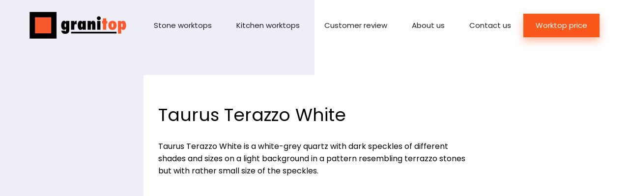

--- FILE ---
content_type: text/css; charset=utf-8
request_url: https://granitop.co.uk/wp-content/themes/base-project/inc/css/global.2.3.2.min.css
body_size: 15068
content:
/* GRID */
/* BREAKPOINTS */
/* TYPOGRAPHY */
@font-face {
  font-family: poppins-fallback;
  src: local("Arial");
  size-adjust: 113.5%;
  ascent-override: 150%;
  descent-override: 60%;
  line-gap-override: 16%;
}

@font-face {
  font-family: poppins-fallback-android;
  src: local("Roboto");
  size-adjust: 110%;
  ascent-override: 100%;
  descent-override: 50%;
  line-gap-override: 60%;
}

/* TRANSITIONS */
/* Colors */
/* Spacing */
/* Border */
html,
body,
div,
span,
applet,
object,
iframe,
h1,
h2,
h3,
h4,
h5,
h6,
p,
blockquote,
pre,
a,
abbr,
acronym,
address,
big,
cite,
code,
del,
dfn,
em,
img,
ins,
kbd,
q,
s,
samp,
small,
strike,
strong,
sub,
sup,
tt,
var,
b,
u,
i,
center,
dl,
dt,
dd,
ol,
ul,
li,
fieldset,
form,
label,
legend,
table,
caption,
tbody,
tfoot,
thead,
tr,
th,
td,
article,
aside,
canvas,
details,
embed,
figure,
figcaption,
footer,
header,
hgroup,
menu,
nav,
output,
ruby,
section,
summary,
time,
mark,
audio,
video {
  margin: 0;
  padding: 0;
  border: 0;
  font: inherit;
  font-size: 100%;
  vertical-align: baseline;
}

article,
aside,
details,
figcaption,
figure,
footer,
header,
hgroup,
menu,
nav,
section,
main,
picture {
  display: block;
}

html {
  box-sizing: border-box;
}

body {
  font-family: "Poppins", "poppins-fallback", "poppins-fallback-android", sans-serif;
  line-height: 1;
  background: #ffffff;
}

.lang-ru body {
  font-family: 'Open sans', sans-serif;
}

ol,
ul {
  list-style: none;
}

blockquote,
q {
  quotes: none;
}

blockquote:before,
blockquote:after,
q:before,
q:after {
  content: '';
}

table {
  border-collapse: collapse;
  border-spacing: 0;
}

*,
*:before,
*:after {
  box-sizing: inherit;
}

input,
textarea,
select,
button {
  font: inherit;
}

/* GRID */
/* BREAKPOINTS */
/* TYPOGRAPHY */
@font-face {
  font-family: poppins-fallback;
  src: local("Arial");
  size-adjust: 113.5%;
  ascent-override: 150%;
  descent-override: 60%;
  line-gap-override: 16%;
}

@font-face {
  font-family: poppins-fallback-android;
  src: local("Roboto");
  size-adjust: 110%;
  ascent-override: 100%;
  descent-override: 50%;
  line-gap-override: 60%;
}

/* TRANSITIONS */
/* Colors */
/* Spacing */
/* Border */
.page-text {
  font-size: 16px;
  line-height: 1.6;
}

.page-text img {
  max-width: 100%;
  height: auto;
}

.page-text h1,
.page-text h2,
.page-text h3,
.page-text h4,
.page-text h5,
.page-text h6,
.page-text p,
.page-text ul:not([class]),
.page-text ol:not([class]) {
  margin: 30px 0;
}

.page-text h1,
.page-text .h1 {
  font-size: 36px;
  line-height: 1.2;
}

.page-text h2,
.page-text .h2 {
  font-size: 20px;
  font-weight: 600;
  line-height: 1.2;
}

.page-text h3,
.page-text .h3 {
  font-size: 16px;
  font-weight: 600;
  line-height: 1.2;
}

.page-text h4,
.page-text .h4 {
  font-size: 16px;
  text-transform: uppercase;
  line-height: 1.2;
}

.page-text i,
.page-text em,
.page-text .italic {
  font-style: italic;
}

.page-text b,
.page-text strong,
.page-text .bold {
  font-weight: 700;
}

.page-text ol {
  list-style: decimal;
}

.page-text ul {
  list-style: disc;
}

.page-text ol,
.page-text ul {
  padding-left: 24px;
  line-height: 1.3;
}

a,
.link {
  text-decoration: none;
  color: #f9581a;
}

a:focus,
.link:focus {
  outline: none 0;
}

a:hover,
.link:hover {
  text-decoration: underline;
}

.aligncenter,
dl.aligncenter {
  display: block;
  margin-left: auto;
  margin-right: auto;
  max-width: 100%;
  height: auto !important;
}

.alignleft {
  float: left;
  max-width: 70%;
  height: auto !important;
  margin: 10px 20px;
  margin-left: 0;
}

.alignright {
  float: right;
  margin: 10px 20px;
  margin-right: 0;
  max-width: 70%;
  height: auto !important;
}

.alignnone {
  max-width: 100%;
  height: auto !important;
}

.gallery {
  margin: 30px -5px;
  overflow: hidden;
  display: -ms-flexbox;
  display: flex;
  -ms-flex-wrap: wrap;
      flex-wrap: wrap;
}

.gallery img {
  display: block;
  width: 100%;
  height: auto;
}

.gallery-item {
  padding: 5px;
  -ms-flex: 0 1 25%;
      flex: 0 1 25%;
}

.gallery-caption {
  font-size: 14px;
  line-height: 1.2;
  margin-top: 4px;
}

@media (max-width: 768px) {
  .page-text {
    font-size: 14px;
    line-height: 1.6;
  }
  .page-text h1,
  .page-text h2,
  .page-text h3,
  .page-text h4,
  .page-text h5,
  .page-text h6,
  .page-text p,
  .page-text ul,
  .page-text ol {
    margin: 25px 0;
  }
  .page-text h1,
  .page-text .h1 {
    font-size: 28px;
    line-height: 1.2;
  }
  .page-text h2,
  .page-text .h2 {
    font-size: 20px;
    font-weight: 600;
    line-height: 1.2;
  }
  .page-text h3,
  .page-text .h3 {
    font-size: 16px;
    font-weight: 600;
    line-height: 1.2;
  }
  .page-text h4,
  .page-text .h4 {
    font-size: 16px;
    text-transform: uppercase;
    line-height: 1.2;
  }
}

sup {
  font-size: 50%;
  line-height: 0;
  position: relative;
  vertical-align: baseline;
  top: -.5em;
}

.strikethrough {
  text-decoration: line-through;
}

/* GRID */
/* BREAKPOINTS */
/* TYPOGRAPHY */
@font-face {
  font-family: poppins-fallback;
  src: local("Arial");
  size-adjust: 113.5%;
  ascent-override: 150%;
  descent-override: 60%;
  line-gap-override: 16%;
}

@font-face {
  font-family: poppins-fallback-android;
  src: local("Roboto");
  size-adjust: 110%;
  ascent-override: 100%;
  descent-override: 50%;
  line-gap-override: 60%;
}

/* TRANSITIONS */
/* Colors */
/* Spacing */
/* Border */
.accordion__item + .accordion__item {
  margin-top: 2px;
}

.accordion__header {
  position: relative;
  display: block;
  padding: 10px 20px 10px;
  background: transparent;
}

.accordion__content {
  display: none;
}

html.no-js .accordion__content,
.accordion__item.is-open > .accordion__content {
  display: block;
}

.accordion__inner {
  padding: 10px 20px 30px;
}

/* GRID */
/* BREAKPOINTS */
/* TYPOGRAPHY */
@font-face {
  font-family: poppins-fallback;
  src: local("Arial");
  size-adjust: 113.5%;
  ascent-override: 150%;
  descent-override: 60%;
  line-gap-override: 16%;
}

@font-face {
  font-family: poppins-fallback-android;
  src: local("Roboto");
  size-adjust: 110%;
  ascent-override: 100%;
  descent-override: 50%;
  line-gap-override: 60%;
}

/* TRANSITIONS */
/* Colors */
/* Spacing */
/* Border */
.blog-article__image {
  display: block;
  max-width: 100%;
}

.blog-article__title {
  font-size: 20px;
  font-weight: 600;
  line-height: 1.2;
  margin-top: 30px;
}

.blog-article__date {
  display: block;
  margin-top: 5px;
}

.blog-article__text {
  font-size: 16px;
  line-height: 1.6;
  margin: 30px 0;
}

.blog-article__link {
  color: #1d1e23;
}

/* GRID */
/* BREAKPOINTS */
/* TYPOGRAPHY */
@font-face {
  font-family: poppins-fallback;
  src: local("Arial");
  size-adjust: 113.5%;
  ascent-override: 150%;
  descent-override: 60%;
  line-gap-override: 16%;
}

@font-face {
  font-family: poppins-fallback-android;
  src: local("Roboto");
  size-adjust: 110%;
  ascent-override: 100%;
  descent-override: 50%;
  line-gap-override: 60%;
}

/* TRANSITIONS */
/* Colors */
/* Spacing */
/* Border */
.banner {
  display: -ms-flexbox;
  display: flex;
  -ms-flex-pack: center;
      justify-content: center;
}

.banner__content {
  max-width: 600px;
}

/* GRID */
/* BREAKPOINTS */
/* TYPOGRAPHY */
@font-face {
  font-family: poppins-fallback;
  src: local("Arial");
  size-adjust: 113.5%;
  ascent-override: 150%;
  descent-override: 60%;
  line-gap-override: 16%;
}

@font-face {
  font-family: poppins-fallback-android;
  src: local("Roboto");
  size-adjust: 110%;
  ascent-override: 100%;
  descent-override: 50%;
  line-gap-override: 60%;
}

/* TRANSITIONS */
/* Colors */
/* Spacing */
/* Border */
.button {
  border-radius: 0;
  -webkit-appearance: none;
}

/* GRID */
/* BREAKPOINTS */
/* TYPOGRAPHY */
@font-face {
  font-family: poppins-fallback;
  src: local("Arial");
  size-adjust: 113.5%;
  ascent-override: 150%;
  descent-override: 60%;
  line-gap-override: 16%;
}

@font-face {
  font-family: poppins-fallback-android;
  src: local("Roboto");
  size-adjust: 110%;
  ascent-override: 100%;
  descent-override: 50%;
  line-gap-override: 60%;
}

/* TRANSITIONS */
/* Colors */
/* Spacing */
/* Border */
.caption {
  display: -ms-flexbox;
  display: flex;
  padding: 12px;
  -ms-flex-align: center;
      align-items: center;
  -ms-flex-direction: column;
      flex-direction: column;
  background-color: #ffffff;
}

.caption__title {
  color: #000000;
  font-size: 28px;
  line-height: 1.2;
}

@media only screen and (min-width: 1024px) {
  .caption__title {
    font-size: 36px;
    line-height: 1.2;
  }
}

.caption__button {
  width: -webkit-fit-content;
  width: -moz-fit-content;
  width: fit-content;
  margin-top: 12px;
}

/* GRID */
/* BREAKPOINTS */
/* TYPOGRAPHY */
@font-face {
  font-family: poppins-fallback;
  src: local("Arial");
  size-adjust: 113.5%;
  ascent-override: 150%;
  descent-override: 60%;
  line-gap-override: 16%;
}

@font-face {
  font-family: poppins-fallback-android;
  src: local("Roboto");
  size-adjust: 110%;
  ascent-override: 100%;
  descent-override: 50%;
  line-gap-override: 60%;
}

/* TRANSITIONS */
/* Colors */
/* Spacing */
/* Border */
.card {
  display: -ms-flexbox;
  display: flex;
  background-color: #fcf5f1;
  color: #ea5e22;
}

.card:hover {
  text-decoration: none;
}

.card__image-wrapper {
  -ms-flex: 1 1 40%;
      flex: 1 1 40%;
}

.card__image {
  height: 100%;
}

.card__image .card__img {
  height: 100%;
  width: 100%;
}

.card__image .card__img .image__img {
  width: 100%;
  height: 100%;
  object-fit: contain;
}

.card__content-wrapper {
  display: -ms-flexbox;
  display: flex;
  -ms-flex-direction: column;
      flex-direction: column;
  padding: 16px;
  -ms-flex: 1 1 60%;
      flex: 1 1 60%;
}

.card__title {
  font-size: 18px;
  font-weight: 600;
  line-height: 1.2;
}

.card__text {
  color: #000000;
  font-size: 14px;
  line-height: 1.2;
  margin-top: 4px;
}

.card__link-text {
  text-align: right;
  margin-top: auto;
}

.card__link-text.more:hover {
  text-decoration: none;
}

/* GRID */
/* BREAKPOINTS */
/* TYPOGRAPHY */
@font-face {
  font-family: poppins-fallback;
  src: local("Arial");
  size-adjust: 113.5%;
  ascent-override: 150%;
  descent-override: 60%;
  line-gap-override: 16%;
}

@font-face {
  font-family: poppins-fallback-android;
  src: local("Roboto");
  size-adjust: 110%;
  ascent-override: 100%;
  descent-override: 50%;
  line-gap-override: 60%;
}

/* TRANSITIONS */
/* Colors */
/* Spacing */
/* Border */
.editor {
  /* WordPress Core */
}

.editor img {
  max-width: 100%;
  height: auto;
}

.editor .alignnone {
  margin: 5px 20px 20px 0;
}

.editor .aligncenter,
.editor div.aligncenter {
  display: block;
  margin: 5px auto 5px auto;
}

.editor .alignright {
  float: right;
  margin: 5px 0 20px 20px;
}

.editor .alignleft {
  float: left;
  margin: 5px 20px 20px 0;
}

.editor a img.alignright {
  float: right;
  margin: 5px 0 20px 20px;
}

.editor a img.alignnone {
  margin: 5px 20px 20px 0;
}

.editor a img.alignleft {
  float: left;
  margin: 5px 20px 20px 0;
}

.editor a img.aligncenter {
  display: block;
  margin-left: auto;
  margin-right: auto;
}

.editor .wp-caption {
  padding: 5px 3px 10px;
  text-align: center;
}

.editor .wp-caption.alignnone {
  margin: 5px 20px 20px 0;
}

.editor .wp-caption.alignleft {
  margin: 5px 20px 20px 0;
}

.editor .wp-caption.alignright {
  margin: 5px 0 20px 20px;
}

.editor .wp-caption img {
  border: 0 none;
  height: auto;
  margin: 0;
  max-width: 100%;
  padding: 0;
  width: auto;
}

.editor .wp-caption p.wp-caption-text {
  font-size: 11px;
  line-height: 17px;
  margin: 0;
  padding: 0 4px 5px;
}

/* GRID */
/* BREAKPOINTS */
/* TYPOGRAPHY */
@font-face {
  font-family: poppins-fallback;
  src: local("Arial");
  size-adjust: 113.5%;
  ascent-override: 150%;
  descent-override: 60%;
  line-gap-override: 16%;
}

@font-face {
  font-family: poppins-fallback-android;
  src: local("Roboto");
  size-adjust: 110%;
  ascent-override: 100%;
  descent-override: 50%;
  line-gap-override: 60%;
}

/* TRANSITIONS */
/* Colors */
/* Spacing */
/* Border */
.form-check {
  position: relative;
}

.form-check__input {
  position: absolute;
  top: 0;
  left: 0;
  opacity: 0;
}

.form-check__input:checked ~ .form-check__label .form-check__icon {
  opacity: 1;
}

.form-check__input:focus ~ .form-check__label .form-check__indicator {
  border-color: #000000;
}

.form-check__label {
  display: block;
  padding-left: 25px;
}

.form-check__text {
  font-size: 16px;
  font-weight: 700;
}

.form-check__indicator {
  display: block;
  width: 16px;
  height: 16px;
  background: #f2f2f2;
  border: 1px solid #9f9f9f;
  position: absolute;
  top: 0;
  left: 0;
  color: #00cc66;
}

.form-check__icon {
  font-size: 14px;
  position: absolute;
  top: 0;
  right: 0;
  opacity: 0;
  pointer-events: none;
}

/* GRID */
/* BREAKPOINTS */
/* TYPOGRAPHY */
@font-face {
  font-family: poppins-fallback;
  src: local("Arial");
  size-adjust: 113.5%;
  ascent-override: 150%;
  descent-override: 60%;
  line-gap-override: 16%;
}

@font-face {
  font-family: poppins-fallback-android;
  src: local("Roboto");
  size-adjust: 110%;
  ascent-override: 100%;
  descent-override: 50%;
  line-gap-override: 60%;
}

/* TRANSITIONS */
/* Colors */
/* Spacing */
/* Border */
.form-radio {
  position: relative;
}

.form-radio__input {
  position: absolute;
  top: 0;
  left: 0;
  opacity: 0;
}

.form-radio__input:checked ~ .form-radio__label .form-radio__indicator:before {
  opacity: 1;
}

.form-radio__input:focus ~ .form-radio__label .form-radio__indicator {
  border-color: #000000;
}

.form-radio__label {
  display: block;
  padding-left: 25px;
}

.form-radio__text {
  font-size: 16px;
  font-weight: 700;
}

.form-radio__indicator {
  display: block;
  border: 1px solid #9f9f9f;
  width: 16px;
  height: 16px;
  border-radius: 50%;
  background: #f2f2f2;
  position: absolute;
  top: 0;
  left: 0;
}

.form-radio__indicator:before {
  content: '';
  display: block;
  width: 8px;
  height: 8px;
  background: #00cc66;
  border-radius: 50%;
  position: absolute;
  top: 3px;
  left: 3px;
  opacity: 0;
}

/* GRID */
/* BREAKPOINTS */
/* TYPOGRAPHY */
@font-face {
  font-family: poppins-fallback;
  src: local("Arial");
  size-adjust: 113.5%;
  ascent-override: 150%;
  descent-override: 60%;
  line-gap-override: 16%;
}

@font-face {
  font-family: poppins-fallback-android;
  src: local("Roboto");
  size-adjust: 110%;
  ascent-override: 100%;
  descent-override: 50%;
  line-gap-override: 60%;
}

/* TRANSITIONS */
/* Colors */
/* Spacing */
/* Border */
.form-select {
  z-index: auto;
}

/* GRID */
/* BREAKPOINTS */
/* TYPOGRAPHY */
@font-face {
  font-family: poppins-fallback;
  src: local("Arial");
  size-adjust: 113.5%;
  ascent-override: 150%;
  descent-override: 60%;
  line-gap-override: 16%;
}

@font-face {
  font-family: poppins-fallback-android;
  src: local("Roboto");
  size-adjust: 110%;
  ascent-override: 100%;
  descent-override: 50%;
  line-gap-override: 60%;
}

/* TRANSITIONS */
/* Colors */
/* Spacing */
/* Border */
textarea.form-textfield__input {
  display: block;
  resize: none;
  height: 120px;
  font-size: 14px;
  font-weight: 400;
  padding-left: 0;
}

/* GRID */
/* BREAKPOINTS */
/* TYPOGRAPHY */
@font-face {
  font-family: poppins-fallback;
  src: local("Arial");
  size-adjust: 113.5%;
  ascent-override: 150%;
  descent-override: 60%;
  line-gap-override: 16%;
}

@font-face {
  font-family: poppins-fallback-android;
  src: local("Roboto");
  size-adjust: 110%;
  ascent-override: 100%;
  descent-override: 50%;
  line-gap-override: 60%;
}

/* TRANSITIONS */
/* Colors */
/* Spacing */
/* Border */
.form-textfield {
  position: relative;
  font-size: 16px;
  width: 100%;
  max-width: 100%;
}

.form-textfield.is-disabled {
  color: #9f9f9f;
}

.form-textfield.is-focused {
  z-index: 2;
}

.form-textfield__inner {
  position: relative;
  padding: 14px 0 0;
}

.form-textfield__input {
  border: none;
  border-bottom: 1px solid #9f9f9f;
  border-radius: 0;
  display: block;
  font-size: 16px;
  font-weight: 700;
  margin: 0;
  height: 32px;
  width: 100%;
  background: none;
  text-align: left;
  color: inherit;
  padding-right: 20px;
}

.form-textfield__input--center {
  text-align: center;
  padding-right: 0;
  padding-left: 10px;
}

.form-textfield.is-focused .form-textfield__input {
  outline: none;
}

.form-textfield.is-invalid .form-textfield__input {
  border-color: #ff0000;
}

.form-textfield.is-disabled .form-textfield__input {
  background-color: transparent;
  border-bottom: 1px solid #9f9f9f;
  color: #9f9f9f;
  -webkit-text-fill-color: #9f9f9f;
  outline: none;
}

.form-textfield__input::-ms-clear {
  display: none;
}

.form-textfield__input:focus {
  outline: none;
}

.form-textfield__input:focus + .form-textfield__label {
  top: 0;
  font-size: 12px;
}

.form-textfield__input:focus + .form-textfield__label:after {
  visibility: visible;
  opacity: 1;
}

.form-textfield__input--icon {
  padding-right: 20px;
}

span.form-textfield__input {
  padding-top: 5px;
  border-color: transparent;
  height: auto;
}

.form-textfield__label {
  bottom: 0;
  color: #000000;
  font-size: 12px;
  left: 0;
  right: 0;
  pointer-events: none;
  position: absolute;
  display: block;
  top: 0;
  width: 100%;
  overflow: hidden;
  white-space: nowrap;
  text-align: left;
  text-overflow: ellipsis;
}

.form-textfield.is-dirty .form-textfield__label {
  color: #9f9f9f;
}

.form-textfield--floating-label .form-textfield__label {
  top: 16px;
  font-size: 16px;
  transition-duration: 0.2s;
  transition-timing-function: cubic-bezier(0.4, 0, 0.2, 1);
}

.form-textfield--floating-label.is-focused .form-textfield__label,
.form-textfield--floating-label.is-dirty .form-textfield__label {
  color: #000000;
  font-size: 12px;
  top: 0;
  visibility: visible;
}

.form-textfield--floating-label.is-dirty .form-textfield__label {
  color: #9f9f9f;
}

.form-textfield--floating-label.is-dirty.is-focused .form-textfield__label {
  color: #000000;
}

.form-textfield--floating-label.is-invalid .form-textfield__label {
  color: #ff0000;
}

.form-textfield--floating-label.is-invalid.is-focused .form-textfield__label {
  color: #ff0000;
}

.form-textfield.is-focused .form-textfield__label:after {
  visibility: visible;
  opacity: 1;
}

.form-textfield.is-invalid .form-textfield__label:after {
  background-color: #ff0000;
}

.ginput_counter {
  font-size: 12px;
  margin: 5px 0;
  opacity: .5;
}

.form-textfield__error {
  color: #ff0000;
  font-size: 12px;
  margin: 5px 0;
}

.gform_footer {
  margin-top: 20px;
}

/* GRID */
/* BREAKPOINTS */
/* TYPOGRAPHY */
@font-face {
  font-family: poppins-fallback;
  src: local("Arial");
  size-adjust: 113.5%;
  ascent-override: 150%;
  descent-override: 60%;
  line-gap-override: 16%;
}

@font-face {
  font-family: poppins-fallback-android;
  src: local("Roboto");
  size-adjust: 110%;
  ascent-override: 100%;
  descent-override: 50%;
  line-gap-override: 60%;
}

/* TRANSITIONS */
/* Colors */
/* Spacing */
/* Border */
.global-banner {
  position: fixed;
  top: 0;
  left: 0;
  right: 0;
  z-index: 3;
  background-color: #f9581a;
  color: #ffffff;
  padding: 8px 0;
  display: none;
}

.global-banner.is-visible {
  display: block;
}

.global-banner__wrap {
  position: relative;
  display: -ms-flexbox;
  display: flex;
  -ms-flex-pack: center;
      justify-content: center;
  -ms-flex-align: center;
      align-items: center;
}

.global-banner__text {
  margin-right: 16px;
}

.button.global-banner__button {
  padding: 4px 10px;
  transform: none;
}

@media (max-width: 768px) {
  .button.global-banner__button {
    margin-right: 48px;
  }
}

.button.global-banner__button:hover {
  transform: none;
}

.global-banner__close {
  position: absolute;
  right: 40px;
  top: 0;
  bottom: 0;
  width: 24px;
  height: 24px;
  background: none;
  border: none;
  color: #ffffff;
  cursor: pointer;
  padding: 0;
}

.global-banner__svg {
  fill: currentColor;
}

/* GRID */
/* BREAKPOINTS */
/* TYPOGRAPHY */
@font-face {
  font-family: poppins-fallback;
  src: local("Arial");
  size-adjust: 113.5%;
  ascent-override: 150%;
  descent-override: 60%;
  line-gap-override: 16%;
}

@font-face {
  font-family: poppins-fallback-android;
  src: local("Roboto");
  size-adjust: 110%;
  ascent-override: 100%;
  descent-override: 50%;
  line-gap-override: 60%;
}

/* TRANSITIONS */
/* Colors */
/* Spacing */
/* Border */
.grid {
  letter-spacing: -.65em;
  display: -ms-flexbox;
  display: flex;
  -ms-flex: 1 1 auto;
      flex: 1 1 auto;
  -ms-flex-direction: row;
      flex-direction: row;
  -ms-flex-wrap: wrap;
      flex-wrap: wrap;
  margin-right: -10px;
  margin-left: -10px;
  margin-bottom: -20px;
}

.grid--equalheight > [class^='grid__col--'],
.grid--equalheight > [class*=' grid__col--'] {
  display: -ms-flexbox;
  display: flex;
}

.grid--no-gutter {
  margin-right: 0;
  margin-left: 0;
  margin-bottom: 0;
}

.grid--no-gutter > [class^='grid__col--'],
.grid--no-gutter > [class*=' grid__col--'] {
  padding-left: 0;
  padding-right: 0;
  margin-bottom: 0;
}

.grid--no-horizontal-gutter {
  margin-right: 0;
  margin-left: 0;
}

.grid--no-horizontal-gutter > [class^='grid__col--'],
.grid--no-horizontal-gutter > [class*=' grid__col--'] {
  padding-left: 0;
  padding-right: 0;
}

.grid--no-vertical-gutter {
  margin-bottom: 0;
}

.grid--no-vertical-gutter > [class^='grid__col--'],
.grid--no-vertical-gutter > [class*=' grid__col--'] {
  margin-bottom: 0;
}

[class^='grid__col--'],
[class*=' grid__col--'] {
  letter-spacing: 0;
  text-align: left;
  display: inline-block;
  vertical-align: top;
  -ms-flex: 0 0 auto;
      flex: 0 0 auto;
  padding-right: 10px;
  padding-left: 10px;
  -ms-flex-preferred-size: 100%;
      flex-basis: 100%;
  max-width: 100%;
  width: 100%;
  margin-bottom: 20px;
  outline: none;
}

.grid__col--no-vertical-gutter {
  margin-bottom: 0;
}

.grid__col--xs-1 {
  -ms-flex-order: auto;
      order: auto;
  -ms-flex-preferred-size: 8.33333%;
      flex-basis: 8.33333%;
  max-width: 8.33333%;
}

.grid__col--xs-2 {
  -ms-flex-order: auto;
      order: auto;
  -ms-flex-preferred-size: 16.66667%;
      flex-basis: 16.66667%;
  max-width: 16.66667%;
}

.grid__col--xs-3 {
  -ms-flex-order: auto;
      order: auto;
  -ms-flex-preferred-size: 25%;
      flex-basis: 25%;
  max-width: 25%;
}

.grid__col--xs-4 {
  -ms-flex-order: auto;
      order: auto;
  -ms-flex-preferred-size: 33.33333%;
      flex-basis: 33.33333%;
  max-width: 33.33333%;
}

.grid__col--xs-5 {
  -ms-flex-order: auto;
      order: auto;
  -ms-flex-preferred-size: 41.66667%;
      flex-basis: 41.66667%;
  max-width: 41.66667%;
}

.grid__col--xs-6 {
  -ms-flex-order: auto;
      order: auto;
  -ms-flex-preferred-size: 50%;
      flex-basis: 50%;
  max-width: 50%;
}

.grid__col--xs-7 {
  -ms-flex-order: auto;
      order: auto;
  -ms-flex-preferred-size: 58.33333%;
      flex-basis: 58.33333%;
  max-width: 58.33333%;
}

.grid__col--xs-8 {
  -ms-flex-order: auto;
      order: auto;
  -ms-flex-preferred-size: 66.66667%;
      flex-basis: 66.66667%;
  max-width: 66.66667%;
}

.grid__col--xs-9 {
  -ms-flex-order: auto;
      order: auto;
  -ms-flex-preferred-size: 75%;
      flex-basis: 75%;
  max-width: 75%;
}

.grid__col--xs-10 {
  -ms-flex-order: auto;
      order: auto;
  -ms-flex-preferred-size: 83.33333%;
      flex-basis: 83.33333%;
  max-width: 83.33333%;
}

.grid__col--xs-11 {
  -ms-flex-order: auto;
      order: auto;
  -ms-flex-preferred-size: 91.66667%;
      flex-basis: 91.66667%;
  max-width: 91.66667%;
}

.grid__col--xs-12 {
  -ms-flex-order: auto;
      order: auto;
  -ms-flex-preferred-size: 100%;
      flex-basis: 100%;
  max-width: 100%;
}

.grid__col--offset-xs-1 {
  margin-left: 8.33333%;
}

.grid__col--offset-xs-2 {
  margin-left: 16.66667%;
}

.grid__col--offset-xs-3 {
  margin-left: 25%;
}

.grid__col--offset-xs-4 {
  margin-left: 33.33333%;
}

.grid__col--offset-xs-5 {
  margin-left: 41.66667%;
}

.grid__col--offset-xs-6 {
  margin-left: 50%;
}

.grid__col--offset-xs-7 {
  margin-left: 58.33333%;
}

.grid__col--offset-xs-8 {
  margin-left: 66.66667%;
}

.grid__col--offset-xs-9 {
  margin-left: 75%;
}

.grid__col--offset-xs-10 {
  margin-left: 83.33333%;
}

.grid__col--offset-xs-11 {
  margin-left: 91.66667%;
}

.grid__col--offset-xs-12 {
  margin-left: 100%;
}

.grid__col--xs {
  -ms-flex-positive: 0;
      flex-grow: 0;
  -ms-flex-preferred-size: auto;
      flex-basis: auto;
  width: auto;
  max-width: 100%;
}

.grid__col--top-xs {
  -ms-flex-item-align: start;
      align-self: flex-start;
  vertical-align: top;
}

.grid__col--middle-xs {
  -ms-flex-item-align: center;
      -ms-grid-row-align: center;
      align-self: center;
  vertical-align: middle;
}

.grid__col--bottom-xs {
  -ms-flex-item-align: end;
      align-self: flex-end;
  vertical-align: bottom;
}

.grid--reverse-xs {
  -ms-flex-direction: row-reverse;
      flex-direction: row-reverse;
}

.grid--start-xs {
  -ms-flex-pack: start;
      justify-content: flex-start;
  text-align: left;
}

.grid--center-xs {
  -ms-flex-pack: center;
      justify-content: center;
  text-align: center;
}

.grid--end-xs {
  -ms-flex-pack: end;
      justify-content: flex-end;
  text-align: right;
}

.grid--top-xs {
  -ms-flex-align: start;
      align-items: flex-start;
}

.grid--top-xs > [class^='grid__col--'],
.grid--top-xs > [class*=' grid__col--'] {
  vertical-align: top;
}

.grid--middle-xs {
  -ms-flex-align: center;
      align-items: center;
}

.grid--middle-xs > [class^='grid__col--'],
.grid--middle-xs > [class*=' grid__col--'] {
  vertical-align: middle;
}

.grid--bottom-xs {
  -ms-flex-align: end;
      align-items: flex-end;
}

.grid--bottom-xs > [class^='grid__col--'],
.grid--bottom-xs > [class*=' grid__col--'] {
  vertical-align: bottom;
}

.grid--around-xs {
  -ms-flex-pack: distribute;
      justify-content: space-around;
}

.grid--between-xs {
  -ms-flex-pack: justify;
      justify-content: space-between;
}

.grid__col--original-xs {
  -ms-flex-order: 0;
      order: 0;
}

.grid__col--first-xs {
  -ms-flex-order: -1;
      order: -1;
}

.grid__col--last-xs {
  -ms-flex-order: 1;
      order: 1;
}

@media only screen and (min-width: 768px) {
  .grid__col--sm-1 {
    -ms-flex-order: auto;
        order: auto;
    -ms-flex-preferred-size: 8.33333%;
        flex-basis: 8.33333%;
    max-width: 8.33333%;
  }
  .grid__col--sm-2 {
    -ms-flex-order: auto;
        order: auto;
    -ms-flex-preferred-size: 16.66667%;
        flex-basis: 16.66667%;
    max-width: 16.66667%;
  }
  .grid__col--sm-3 {
    -ms-flex-order: auto;
        order: auto;
    -ms-flex-preferred-size: 25%;
        flex-basis: 25%;
    max-width: 25%;
  }
  .grid__col--sm-4 {
    -ms-flex-order: auto;
        order: auto;
    -ms-flex-preferred-size: 33.33333%;
        flex-basis: 33.33333%;
    max-width: 33.33333%;
  }
  .grid__col--sm-5 {
    -ms-flex-order: auto;
        order: auto;
    -ms-flex-preferred-size: 41.66667%;
        flex-basis: 41.66667%;
    max-width: 41.66667%;
  }
  .grid__col--sm-6 {
    -ms-flex-order: auto;
        order: auto;
    -ms-flex-preferred-size: 50%;
        flex-basis: 50%;
    max-width: 50%;
  }
  .grid__col--sm-7 {
    -ms-flex-order: auto;
        order: auto;
    -ms-flex-preferred-size: 58.33333%;
        flex-basis: 58.33333%;
    max-width: 58.33333%;
  }
  .grid__col--sm-8 {
    -ms-flex-order: auto;
        order: auto;
    -ms-flex-preferred-size: 66.66667%;
        flex-basis: 66.66667%;
    max-width: 66.66667%;
  }
  .grid__col--sm-9 {
    -ms-flex-order: auto;
        order: auto;
    -ms-flex-preferred-size: 75%;
        flex-basis: 75%;
    max-width: 75%;
  }
  .grid__col--sm-10 {
    -ms-flex-order: auto;
        order: auto;
    -ms-flex-preferred-size: 83.33333%;
        flex-basis: 83.33333%;
    max-width: 83.33333%;
  }
  .grid__col--sm-11 {
    -ms-flex-order: auto;
        order: auto;
    -ms-flex-preferred-size: 91.66667%;
        flex-basis: 91.66667%;
    max-width: 91.66667%;
  }
  .grid__col--sm-12 {
    -ms-flex-order: auto;
        order: auto;
    -ms-flex-preferred-size: 100%;
        flex-basis: 100%;
    max-width: 100%;
  }
  .grid__col--offset-sm-1 {
    margin-left: 8.33333%;
  }
  .grid__col--offset-sm-2 {
    margin-left: 16.66667%;
  }
  .grid__col--offset-sm-3 {
    margin-left: 25%;
  }
  .grid__col--offset-sm-4 {
    margin-left: 33.33333%;
  }
  .grid__col--offset-sm-5 {
    margin-left: 41.66667%;
  }
  .grid__col--offset-sm-6 {
    margin-left: 50%;
  }
  .grid__col--offset-sm-7 {
    margin-left: 58.33333%;
  }
  .grid__col--offset-sm-8 {
    margin-left: 66.66667%;
  }
  .grid__col--offset-sm-9 {
    margin-left: 75%;
  }
  .grid__col--offset-sm-10 {
    margin-left: 83.33333%;
  }
  .grid__col--offset-sm-11 {
    margin-left: 91.66667%;
  }
  .grid__col--offset-sm-12 {
    margin-left: 100%;
  }
  .grid__col--sm {
    -ms-flex-positive: 0;
        flex-grow: 0;
    -ms-flex-preferred-size: auto;
        flex-basis: auto;
    width: auto;
    max-width: 100%;
  }
  .grid__col--top-sm {
    -ms-flex-item-align: start;
        align-self: flex-start;
    vertical-align: top;
  }
  .grid__col--middle-sm {
    -ms-flex-item-align: center;
        -ms-grid-row-align: center;
        align-self: center;
    vertical-align: middle;
  }
  .grid__col--bottom-sm {
    -ms-flex-item-align: end;
        align-self: flex-end;
    vertical-align: bottom;
  }
  .grid--reverse-sm {
    -ms-flex-direction: row-reverse;
        flex-direction: row-reverse;
  }
  .grid--start-sm {
    -ms-flex-pack: start;
        justify-content: flex-start;
    text-align: left;
  }
  .grid--center-sm {
    -ms-flex-pack: center;
        justify-content: center;
    text-align: center;
  }
  .grid--end-sm {
    -ms-flex-pack: end;
        justify-content: flex-end;
    text-align: right;
  }
  .grid--top-sm {
    -ms-flex-align: start;
        align-items: flex-start;
  }
  .grid--top-sm > [class^='grid__col--'],
  .grid--top-sm > [class*=' grid__col--'] {
    vertical-align: top;
  }
  .grid--middle-sm {
    -ms-flex-align: center;
        align-items: center;
  }
  .grid--middle-sm > [class^='grid__col--'],
  .grid--middle-sm > [class*=' grid__col--'] {
    vertical-align: middle;
  }
  .grid--bottom-sm {
    -ms-flex-align: end;
        align-items: flex-end;
  }
  .grid--bottom-sm > [class^='grid__col--'],
  .grid--bottom-sm > [class*=' grid__col--'] {
    vertical-align: bottom;
  }
  .grid--around-sm {
    -ms-flex-pack: distribute;
        justify-content: space-around;
  }
  .grid--between-sm {
    -ms-flex-pack: justify;
        justify-content: space-between;
  }
  .grid__col--original-sm {
    -ms-flex-order: 0;
        order: 0;
  }
  .grid__col--first-sm {
    -ms-flex-order: -1;
        order: -1;
  }
  .grid__col--last-sm {
    -ms-flex-order: 1;
        order: 1;
  }
}

@media only screen and (min-width: 1024px) {
  .grid__col--md-1 {
    -ms-flex-order: auto;
        order: auto;
    -ms-flex-preferred-size: 8.33333%;
        flex-basis: 8.33333%;
    max-width: 8.33333%;
  }
  .grid__col--md-2 {
    -ms-flex-order: auto;
        order: auto;
    -ms-flex-preferred-size: 16.66667%;
        flex-basis: 16.66667%;
    max-width: 16.66667%;
  }
  .grid__col--md-3 {
    -ms-flex-order: auto;
        order: auto;
    -ms-flex-preferred-size: 25%;
        flex-basis: 25%;
    max-width: 25%;
  }
  .grid__col--md-4 {
    -ms-flex-order: auto;
        order: auto;
    -ms-flex-preferred-size: 33.33333%;
        flex-basis: 33.33333%;
    max-width: 33.33333%;
  }
  .grid__col--md-5 {
    -ms-flex-order: auto;
        order: auto;
    -ms-flex-preferred-size: 41.66667%;
        flex-basis: 41.66667%;
    max-width: 41.66667%;
  }
  .grid__col--md-6 {
    -ms-flex-order: auto;
        order: auto;
    -ms-flex-preferred-size: 50%;
        flex-basis: 50%;
    max-width: 50%;
  }
  .grid__col--md-7 {
    -ms-flex-order: auto;
        order: auto;
    -ms-flex-preferred-size: 58.33333%;
        flex-basis: 58.33333%;
    max-width: 58.33333%;
  }
  .grid__col--md-8 {
    -ms-flex-order: auto;
        order: auto;
    -ms-flex-preferred-size: 66.66667%;
        flex-basis: 66.66667%;
    max-width: 66.66667%;
  }
  .grid__col--md-9 {
    -ms-flex-order: auto;
        order: auto;
    -ms-flex-preferred-size: 75%;
        flex-basis: 75%;
    max-width: 75%;
  }
  .grid__col--md-10 {
    -ms-flex-order: auto;
        order: auto;
    -ms-flex-preferred-size: 83.33333%;
        flex-basis: 83.33333%;
    max-width: 83.33333%;
  }
  .grid__col--md-11 {
    -ms-flex-order: auto;
        order: auto;
    -ms-flex-preferred-size: 91.66667%;
        flex-basis: 91.66667%;
    max-width: 91.66667%;
  }
  .grid__col--md-12 {
    -ms-flex-order: auto;
        order: auto;
    -ms-flex-preferred-size: 100%;
        flex-basis: 100%;
    max-width: 100%;
  }
  .grid__col--offset-md-1 {
    margin-left: 8.33333%;
  }
  .grid__col--offset-md-2 {
    margin-left: 16.66667%;
  }
  .grid__col--offset-md-3 {
    margin-left: 25%;
  }
  .grid__col--offset-md-4 {
    margin-left: 33.33333%;
  }
  .grid__col--offset-md-5 {
    margin-left: 41.66667%;
  }
  .grid__col--offset-md-6 {
    margin-left: 50%;
  }
  .grid__col--offset-md-7 {
    margin-left: 58.33333%;
  }
  .grid__col--offset-md-8 {
    margin-left: 66.66667%;
  }
  .grid__col--offset-md-9 {
    margin-left: 75%;
  }
  .grid__col--offset-md-10 {
    margin-left: 83.33333%;
  }
  .grid__col--offset-md-11 {
    margin-left: 91.66667%;
  }
  .grid__col--offset-md-12 {
    margin-left: 100%;
  }
  .grid__col--md {
    -ms-flex-positive: 0;
        flex-grow: 0;
    -ms-flex-preferred-size: auto;
        flex-basis: auto;
    width: auto;
    max-width: 100%;
  }
  .grid__col--top-md {
    -ms-flex-item-align: start;
        align-self: flex-start;
    vertical-align: top;
  }
  .grid__col--middle-md {
    -ms-flex-item-align: center;
        -ms-grid-row-align: center;
        align-self: center;
    vertical-align: middle;
  }
  .grid__col--bottom-md {
    -ms-flex-item-align: end;
        align-self: flex-end;
    vertical-align: bottom;
  }
  .grid--reverse-md {
    -ms-flex-direction: row-reverse;
        flex-direction: row-reverse;
  }
  .grid--start-md {
    -ms-flex-pack: start;
        justify-content: flex-start;
    text-align: left;
  }
  .grid--center-md {
    -ms-flex-pack: center;
        justify-content: center;
    text-align: center;
  }
  .grid--end-md {
    -ms-flex-pack: end;
        justify-content: flex-end;
    text-align: right;
  }
  .grid--top-md {
    -ms-flex-align: start;
        align-items: flex-start;
  }
  .grid--top-md > [class^='grid__col--'],
  .grid--top-md > [class*=' grid__col--'] {
    vertical-align: top;
  }
  .grid--middle-md {
    -ms-flex-align: center;
        align-items: center;
  }
  .grid--middle-md > [class^='grid__col--'],
  .grid--middle-md > [class*=' grid__col--'] {
    vertical-align: middle;
  }
  .grid--bottom-md {
    -ms-flex-align: end;
        align-items: flex-end;
  }
  .grid--bottom-md > [class^='grid__col--'],
  .grid--bottom-md > [class*=' grid__col--'] {
    vertical-align: bottom;
  }
  .grid--around-md {
    -ms-flex-pack: distribute;
        justify-content: space-around;
  }
  .grid--between-md {
    -ms-flex-pack: justify;
        justify-content: space-between;
  }
  .grid__col--original-md {
    -ms-flex-order: 0;
        order: 0;
  }
  .grid__col--first-md {
    -ms-flex-order: -1;
        order: -1;
  }
  .grid__col--last-md {
    -ms-flex-order: 1;
        order: 1;
  }
}

@media only screen and (min-width: 1170px) {
  .grid__col--lg-1 {
    -ms-flex-order: auto;
        order: auto;
    -ms-flex-preferred-size: 8.33333%;
        flex-basis: 8.33333%;
    max-width: 8.33333%;
  }
  .grid__col--lg-2 {
    -ms-flex-order: auto;
        order: auto;
    -ms-flex-preferred-size: 16.66667%;
        flex-basis: 16.66667%;
    max-width: 16.66667%;
  }
  .grid__col--lg-3 {
    -ms-flex-order: auto;
        order: auto;
    -ms-flex-preferred-size: 25%;
        flex-basis: 25%;
    max-width: 25%;
  }
  .grid__col--lg-4 {
    -ms-flex-order: auto;
        order: auto;
    -ms-flex-preferred-size: 33.33333%;
        flex-basis: 33.33333%;
    max-width: 33.33333%;
  }
  .grid__col--lg-5 {
    -ms-flex-order: auto;
        order: auto;
    -ms-flex-preferred-size: 41.66667%;
        flex-basis: 41.66667%;
    max-width: 41.66667%;
  }
  .grid__col--lg-6 {
    -ms-flex-order: auto;
        order: auto;
    -ms-flex-preferred-size: 50%;
        flex-basis: 50%;
    max-width: 50%;
  }
  .grid__col--lg-7 {
    -ms-flex-order: auto;
        order: auto;
    -ms-flex-preferred-size: 58.33333%;
        flex-basis: 58.33333%;
    max-width: 58.33333%;
  }
  .grid__col--lg-8 {
    -ms-flex-order: auto;
        order: auto;
    -ms-flex-preferred-size: 66.66667%;
        flex-basis: 66.66667%;
    max-width: 66.66667%;
  }
  .grid__col--lg-9 {
    -ms-flex-order: auto;
        order: auto;
    -ms-flex-preferred-size: 75%;
        flex-basis: 75%;
    max-width: 75%;
  }
  .grid__col--lg-10 {
    -ms-flex-order: auto;
        order: auto;
    -ms-flex-preferred-size: 83.33333%;
        flex-basis: 83.33333%;
    max-width: 83.33333%;
  }
  .grid__col--lg-11 {
    -ms-flex-order: auto;
        order: auto;
    -ms-flex-preferred-size: 91.66667%;
        flex-basis: 91.66667%;
    max-width: 91.66667%;
  }
  .grid__col--lg-12 {
    -ms-flex-order: auto;
        order: auto;
    -ms-flex-preferred-size: 100%;
        flex-basis: 100%;
    max-width: 100%;
  }
  .grid__col--offset-lg-1 {
    margin-left: 8.33333%;
  }
  .grid__col--offset-lg-2 {
    margin-left: 16.66667%;
  }
  .grid__col--offset-lg-3 {
    margin-left: 25%;
  }
  .grid__col--offset-lg-4 {
    margin-left: 33.33333%;
  }
  .grid__col--offset-lg-5 {
    margin-left: 41.66667%;
  }
  .grid__col--offset-lg-6 {
    margin-left: 50%;
  }
  .grid__col--offset-lg-7 {
    margin-left: 58.33333%;
  }
  .grid__col--offset-lg-8 {
    margin-left: 66.66667%;
  }
  .grid__col--offset-lg-9 {
    margin-left: 75%;
  }
  .grid__col--offset-lg-10 {
    margin-left: 83.33333%;
  }
  .grid__col--offset-lg-11 {
    margin-left: 91.66667%;
  }
  .grid__col--offset-lg-12 {
    margin-left: 100%;
  }
  .grid__col--lg {
    -ms-flex-positive: 0;
        flex-grow: 0;
    -ms-flex-preferred-size: auto;
        flex-basis: auto;
    width: auto;
    max-width: 100%;
  }
  .grid__col--top-lg {
    -ms-flex-item-align: start;
        align-self: flex-start;
    vertical-align: top;
  }
  .grid__col--middle-lg {
    -ms-flex-item-align: center;
        -ms-grid-row-align: center;
        align-self: center;
    vertical-align: middle;
  }
  .grid__col--bottom-lg {
    -ms-flex-item-align: end;
        align-self: flex-end;
    vertical-align: bottom;
  }
  .grid--reverse-lg {
    -ms-flex-direction: row-reverse;
        flex-direction: row-reverse;
  }
  .grid--start-lg {
    -ms-flex-pack: start;
        justify-content: flex-start;
    text-align: left;
  }
  .grid--center-lg {
    -ms-flex-pack: center;
        justify-content: center;
    text-align: center;
  }
  .grid--end-lg {
    -ms-flex-pack: end;
        justify-content: flex-end;
    text-align: right;
  }
  .grid--top-lg {
    -ms-flex-align: start;
        align-items: flex-start;
  }
  .grid--top-lg > [class^='grid__col--'],
  .grid--top-lg > [class*=' grid__col--'] {
    vertical-align: top;
  }
  .grid--middle-lg {
    -ms-flex-align: center;
        align-items: center;
  }
  .grid--middle-lg > [class^='grid__col--'],
  .grid--middle-lg > [class*=' grid__col--'] {
    vertical-align: middle;
  }
  .grid--bottom-lg {
    -ms-flex-align: end;
        align-items: flex-end;
  }
  .grid--bottom-lg > [class^='grid__col--'],
  .grid--bottom-lg > [class*=' grid__col--'] {
    vertical-align: bottom;
  }
  .grid--around-lg {
    -ms-flex-pack: distribute;
        justify-content: space-around;
  }
  .grid--between-lg {
    -ms-flex-pack: justify;
        justify-content: space-between;
  }
  .grid__col--original-lg {
    -ms-flex-order: 0;
        order: 0;
  }
  .grid__col--first-lg {
    -ms-flex-order: -1;
        order: -1;
  }
  .grid__col--last-lg {
    -ms-flex-order: 1;
        order: 1;
  }
}

/* GRID */
/* BREAKPOINTS */
/* TYPOGRAPHY */
@font-face {
  font-family: poppins-fallback;
  src: local("Arial");
  size-adjust: 113.5%;
  ascent-override: 150%;
  descent-override: 60%;
  line-gap-override: 16%;
}

@font-face {
  font-family: poppins-fallback-android;
  src: local("Roboto");
  size-adjust: 110%;
  ascent-override: 100%;
  descent-override: 50%;
  line-gap-override: 60%;
}

/* TRANSITIONS */
/* Colors */
/* Spacing */
/* Border */
.icon {
  width: 1em;
  height: 1em;
  fill: currentColor;
}

/* GRID */
/* BREAKPOINTS */
/* TYPOGRAPHY */
@font-face {
  font-family: poppins-fallback;
  src: local("Arial");
  size-adjust: 113.5%;
  ascent-override: 150%;
  descent-override: 60%;
  line-gap-override: 16%;
}

@font-face {
  font-family: poppins-fallback-android;
  src: local("Roboto");
  size-adjust: 110%;
  ascent-override: 100%;
  descent-override: 50%;
  line-gap-override: 60%;
}

/* TRANSITIONS */
/* Colors */
/* Spacing */
/* Border */
.image--align-right {
  float: right;
}

.image--align-left {
  float: left;
}

.image__img {
  display: block;
}

.image__img.lazyload, .image__img.lazyloading {
  opacity: 0;
  transition: opacity 300ms ease-in-out;
}

.image__img.lazyloaded {
  opacity: 1;
  transition: opacity 300ms ease-in-out;
}

.image--fluid .image__img {
  max-width: 100%;
  height: auto;
}

.image--full .image__img {
  width: 100%;
}

.image--align-center .image__img {
  display: block;
  margin-left: auto;
  margin-right: auto;
}

.image__caption {
  margin-top: .5em;
  font-size: 14px;
  line-height: 1.28;
}

/* GRID */
/* BREAKPOINTS */
/* TYPOGRAPHY */
@font-face {
  font-family: poppins-fallback;
  src: local("Arial");
  size-adjust: 113.5%;
  ascent-override: 150%;
  descent-override: 60%;
  line-gap-override: 16%;
}

@font-face {
  font-family: poppins-fallback-android;
  src: local("Roboto");
  size-adjust: 110%;
  ascent-override: 100%;
  descent-override: 50%;
  line-gap-override: 60%;
}

/* TRANSITIONS */
/* Colors */
/* Spacing */
/* Border */
.languages__item.is-current > .languages__link {
  text-decoration: underline;
}

/* GRID */
/* BREAKPOINTS */
/* TYPOGRAPHY */
@font-face {
  font-family: poppins-fallback;
  src: local("Arial");
  size-adjust: 113.5%;
  ascent-override: 150%;
  descent-override: 60%;
  line-gap-override: 16%;
}

@font-face {
  font-family: poppins-fallback-android;
  src: local("Roboto");
  size-adjust: 110%;
  ascent-override: 100%;
  descent-override: 50%;
  line-gap-override: 60%;
}

/* TRANSITIONS */
/* Colors */
/* Spacing */
/* Border */
.multiselect-dropdown {
  position: relative;
}

.multiselect-dropdown__select {
  border: solid 1px #d0d2db;
  display: block;
  color: #1d1e23;
  position: relative;
  font-size: 16px;
  padding: 11px;
  border-radius: 2px;
  padding-right: 50px;
}

.multiselect-dropdown__select span {
  display: inline-block;
  margin-left: 5px;
  opacity: .4;
  font-size: .9em;
}

.multiselect-dropdown__select span:before {
  content: '(';
}

.multiselect-dropdown__select span:after {
  content: ')';
}

.multiselect-dropdown__select:after {
  content: '';
  position: absolute;
  right: 8px;
  top: 8px;
  bottom: 8px;
  background: #f9581a;
  width: 23px;
  height: 22px;
  margin: auto;
  border-radius: 3px;
}

.multiselect-dropdown__select:before {
  content: '';
  position: absolute;
  border: solid 2px transparent;
  border-top-color: #ffffff;
  border-right-color: #ffffff;
  height: 8px;
  width: 8px;
  transform-origin: 50% 50%;
  transform: rotate(135deg);
  border-radius: 2px;
  top: 0;
  bottom: 4px;
  margin: auto;
  right: 15px;
  z-index: 1;
}

.multiselect-dropdown__list {
  position: absolute;
  left: 0;
  min-width: 100%;
  top: 100%;
  margin-top: 3px;
  border: solid 1px #9093a0;
  border-radius: 2px;
  display: none;
  background: #ffffff;
  z-index: 2;
  padding: 10px 0;
}

.multiselect-dropdown__list.js-visible {
  display: block;
}

.multiselect-dropdown__title {
  -ms-flex: 1 1 auto;
      flex: 1 1 auto;
  white-space: nowrap;
}

.multiselect-dropdown__icon {
  margin-left: 20px;
  width: 60px;
}

.multiselect-dropdown__label {
  padding: 8px 10px;
  transition: all .3s ease;
  display: -ms-flexbox;
  display: flex;
  -ms-flex-align: center;
      align-items: center;
}

.multiselect-dropdown__label:hover {
  background: #eeeff6;
  cursor: pointer;
}

.multiselect-dropdown__label:before {
  content: '';
  display: block;
  height: 16px;
  width: 16px;
  border: solid 1px #9093a0;
  border-radius: 3px;
  margin-right: 10px;
  margin-left: 5px;
  margin-bottom: 2px;
  -ms-flex: 0 0 auto;
      flex: 0 0 auto;
}

.multiselect-dropdown__label--radio:before {
  border-radius: 20px;
  height: 20px;
  width: 20px;
  box-shadow: #ffffff 0 0 0 2px inset;
}

*:checked + .multiselect-dropdown__label:before {
  background: url(../img/tick_small.svg) no-repeat center;
}

*:checked + .multiselect-dropdown__label--radio:before {
  background: #29ce80;
}

.multiselect-dropdown__input {
  opacity: 0;
  position: absolute;
  z-index: -10;
}

/* GRID */
/* BREAKPOINTS */
/* TYPOGRAPHY */
@font-face {
  font-family: poppins-fallback;
  src: local("Arial");
  size-adjust: 113.5%;
  ascent-override: 150%;
  descent-override: 60%;
  line-gap-override: 16%;
}

@font-face {
  font-family: poppins-fallback-android;
  src: local("Roboto");
  size-adjust: 110%;
  ascent-override: 100%;
  descent-override: 50%;
  line-gap-override: 60%;
}

/* TRANSITIONS */
/* Colors */
/* Spacing */
/* Border */
.navigation__list {
  padding-left: 20px;
}

.navigation__item.is-current > .navigation__link {
  text-decoration: underline;
}

/* GRID */
/* BREAKPOINTS */
/* TYPOGRAPHY */
@font-face {
  font-family: poppins-fallback;
  src: local("Arial");
  size-adjust: 113.5%;
  ascent-override: 150%;
  descent-override: 60%;
  line-gap-override: 16%;
}

@font-face {
  font-family: poppins-fallback-android;
  src: local("Roboto");
  size-adjust: 110%;
  ascent-override: 100%;
  descent-override: 50%;
  line-gap-override: 60%;
}

/* TRANSITIONS */
/* Colors */
/* Spacing */
/* Border */
.pagination__list {
  list-style: none;
  padding: 0;
  margin: 0;
}

.pagination__item {
  display: inline-block;
}

/* GRID */
/* BREAKPOINTS */
/* TYPOGRAPHY */
@font-face {
  font-family: poppins-fallback;
  src: local("Arial");
  size-adjust: 113.5%;
  ascent-override: 150%;
  descent-override: 60%;
  line-gap-override: 16%;
}

@font-face {
  font-family: poppins-fallback-android;
  src: local("Roboto");
  size-adjust: 110%;
  ascent-override: 100%;
  descent-override: 50%;
  line-gap-override: 60%;
}

/* TRANSITIONS */
/* Colors */
/* Spacing */
/* Border */
body .modal {
  max-width: 100%;
  width: 1160px;
  padding: 60px;
}

body .modal .wrap {
  padding: 0;
}

.product {
  display: -ms-flexbox;
  display: flex;
}

.product__gallery {
  -ms-flex: 1 1 60%;
      flex: 1 1 60%;
  margin-right: 5vw;
}

.product__gallery-nav {
  margin: 10px -8px;
  margin-bottom: 0;
}

.product__gallery-link {
  padding: 10px;
  display: block;
  float: left;
  cursor: pointer;
}

.product__gallery-link:after {
  content: '';
  background: #c4c8d9;
  display: block;
  height: 10px;
  width: 10px;
  border-radius: 2px;
  transform: rotate(45deg);
  transform-origin: 50% 50%;
  transition: all .3s ease;
}

.product__gallery-link:hover:after {
  background: #f9581a;
}

.product__gallery-link.js-current:after {
  background: #f9581a;
}

.product__gallery-images {
  position: relative;
  background: #f5f5f5;
  z-index: 1;
  cursor: pointer;
}

.product__gallery-images:after {
  content: '';
  display: block;
  padding-top: 66.66%;
}

.product__image {
  display: block;
  opacity: 0;
  transition: all .3s ease;
  position: absolute;
  left: 0;
  top: 0;
  right: 0;
  bottom: 0;
  max-height: 100%;
  max-width: 100%;
  margin: auto;
  z-index: -1;
}

.product__image.js-show {
  opacity: 1;
}

.product__info {
  -ms-flex: 1 1 40%;
      flex: 1 1 40%;
}

.product__title {
  font-weight: 600;
  line-height: 1.2;
  color: #1d1e23;
  font-size: 20px;
  margin-bottom: 30px;
}

.product__specs {
  margin: 30px 0;
}

.product__specs-item {
  display: block;
  margin: 10px 0;
}

.product__specs strong {
  font-weight: 600;
}

.product__cta {
  margin-top: 40px;
}

@media (max-width: 1024px) {
  body .modal {
    padding: 40px;
  }
}

@media (max-width: 768px) {
  body .modal {
    padding: 30px;
  }
  .product {
    -ms-flex-wrap: wrap;
        flex-wrap: wrap;
  }
  .product__gallery {
    max-width: 600px;
    margin: 0;
  }
  .product__info {
    -ms-flex: 1 1 100%;
        flex: 1 1 100%;
    margin: 20px 0;
  }
}

/* GRID */
/* BREAKPOINTS */
/* TYPOGRAPHY */
@font-face {
  font-family: poppins-fallback;
  src: local("Arial");
  size-adjust: 113.5%;
  ascent-override: 150%;
  descent-override: 60%;
  line-gap-override: 16%;
}

@font-face {
  font-family: poppins-fallback-android;
  src: local("Roboto");
  size-adjust: 110%;
  ascent-override: 100%;
  descent-override: 50%;
  line-gap-override: 60%;
}

/* TRANSITIONS */
/* Colors */
/* Spacing */
/* Border */
.product-card {
  list-style: none;
}

.product-card > * {
  height: 100%;
}

.product-card__visual {
  position: relative;
}

.product-card__visual:after {
  content: '';
  height: 28px;
  width: 28px;
  border-radius: 2px;
  background: #f9581a url(../img/plus.svg) no-repeat center;
  position: absolute;
  top: 0;
  right: 0;
  bottom: 0;
  left: 0;
  margin: auto;
  transition: all .3s ease;
  opacity: 0;
}

.product-card__item {
  -ms-flex: 0 1 25%;
      flex: 0 1 25%;
  margin-bottom: 10px;
}

@media (max-width: 768px) {
  .product-card__item {
    -ms-flex-preferred-size: 50%;
        flex-basis: 50%;
  }
}

@media (max-width: 1024px) {
  .product-card__item {
    -ms-flex-preferred-size: 33.3%;
        flex-basis: 33.3%;
  }
}

.product-card__link {
  display: block;
  position: relative;
  color: #1d1e23;
  padding: 15px;
  transition: all .3s ease;
}

@media (max-width: 768px) {
  .product-card__link {
    padding: 8px;
  }
}

.product-card__image {
  display: block;
  max-width: 100%;
}

.product-card__title {
  font-size: 16px;
  font-weight: 600;
  line-height: 1.2;
  margin-top: 8px;
  margin-bottom: 8px;
}

.product-card__price sup {
  font-size: .6em;
  font-weight: 600;
  vertical-align: super;
}

.product-card__radio {
  opacity: 0;
  position: absolute;
  z-index: -10;
}

label.product-card__link {
  position: relative;
}

label.product-card__link:hover {
  cursor: pointer;
}

label.product-card__link:hover .product-card__visual:after {
  opacity: 1;
}

a.product-card__link:hover {
  text-decoration: none;
  background: #eeeff6;
}

.product-card__tags {
  display: -ms-flexbox;
  display: flex;
  -ms-flex-wrap: wrap;
      flex-wrap: wrap;
  margin: 6px -2px -4px;
}

.product-card__tag {
  display: inline-block;
  padding: 2px 4px;
  line-height: 12px;
  font-size: 12px;
  margin: 0 2px 4px;
}

.product-card__tag--yellow {
  background: #fbd967;
  text-transform: uppercase;
}

.product-card__tag--orange {
  background: #fcf5f1;
  color: #ea5e22;
  text-transform: uppercase;
}

.product-card__tag--green {
  background: #e4f5de;
  color: #3d7612;
  text-transform: uppercase;
}

.product-card__discount {
  position: absolute;
  width: 50px;
  height: 50px;
  top: 0;
  right: 0;
  background-color: #ea5e22;
  border-radius: 100%;
  color: #e4f5de;
  display: -ms-flexbox;
  display: flex;
  -ms-flex-align: center;
      align-items: center;
  -ms-flex-pack: center;
      justify-content: center;
}

.product-card__tag--gray {
  color: #a2a39f;
}

/* GRID */
/* BREAKPOINTS */
/* TYPOGRAPHY */
@font-face {
  font-family: poppins-fallback;
  src: local("Arial");
  size-adjust: 113.5%;
  ascent-override: 150%;
  descent-override: 60%;
  line-gap-override: 16%;
}

@font-face {
  font-family: poppins-fallback-android;
  src: local("Roboto");
  size-adjust: 110%;
  ascent-override: 100%;
  descent-override: 50%;
  line-gap-override: 60%;
}

/* TRANSITIONS */
/* Colors */
/* Spacing */
/* Border */
.tabs__nav {
  padding: 20px;
}

.tabs__nav-item {
  display: inline-block;
}

.tabs__nav-link {
  text-decoration: none;
}

.tabs__nav-link.is-current {
  text-decoration: underline;
}

.tabs__content-item {
  display: none;
}

html.no-js .tabs__content-item, .tabs__content-item.is-open {
  display: block;
}

.tabs__content-inner {
  padding: 20px;
}

/* GRID */
/* BREAKPOINTS */
/* TYPOGRAPHY */
@font-face {
  font-family: poppins-fallback;
  src: local("Arial");
  size-adjust: 113.5%;
  ascent-override: 150%;
  descent-override: 60%;
  line-gap-override: 16%;
}

@font-face {
  font-family: poppins-fallback-android;
  src: local("Roboto");
  size-adjust: 110%;
  ascent-override: 100%;
  descent-override: 50%;
  line-gap-override: 60%;
}

/* TRANSITIONS */
/* Colors */
/* Spacing */
/* Border */
.single-product .fancybox-button--thumbs {
  display: none;
}

.variation-slider .f-carousel__viewport {
  box-shadow: 2px 2px 12px 0px rgba(0, 0, 0, 0.1);
  border: 1px solid #EEEFF6;
  border-radius: 8px;
}

.variation-slider .f-thumbs__viewport {
  display: -ms-flexbox;
  display: flex;
  gap: 8px;
}

.variation-slider .f-thumbs {
  padding: 0;
  margin-top: 30px;
}

.variation-slider .f-carousel__slide {
  overflow: hidden;
}

.variation-slider .f-thumbs__slide {
  transform: none !important;
}

.variation-slider .f-carousel__slide img,
.variation-slider .f-thumbs__slide img {
  object-fit: cover;
  height: 100%;
}

.variation-slider__image {
  position: relative;
}

.variation-slider__image:before {
  display: block;
  content: '';
  width: 100%;
  padding-top: 56.25%;
}

.variation-slider__image > .image__img {
  position: absolute;
  top: 0;
  left: 0;
  right: 0;
  bottom: 0;
  z-index: 1;
}

.variation-slider__choices-label {
  margin-top: 48px;
  margin-bottom: 12px;
}

.variation-slider__choices {
  display: -ms-flexbox;
  display: flex;
  -ms-flex-wrap: wrap;
      flex-wrap: wrap;
  gap: 8px;
}

.variation-slider__choice {
  padding: 0;
  background: transparent;
  height: 72px;
  width: 72px;
  overflow: hidden;
  border-radius: 4px;
  border: 2px solid transparent;
  cursor: pointer;
  transition: border-color .3s ease;
}

.variation-slider__choice--active {
  border-color: #ff5f00;
}

.variation-slider__choice-icon {
  display: block;
}

/* GRID */
/* BREAKPOINTS */
/* TYPOGRAPHY */
@font-face {
  font-family: poppins-fallback;
  src: local("Arial");
  size-adjust: 113.5%;
  ascent-override: 150%;
  descent-override: 60%;
  line-gap-override: 16%;
}

@font-face {
  font-family: poppins-fallback-android;
  src: local("Roboto");
  size-adjust: 110%;
  ascent-override: 100%;
  descent-override: 50%;
  line-gap-override: 60%;
}

/* TRANSITIONS */
/* Colors */
/* Spacing */
/* Border */
.blog-summary {
  margin: 50px 0;
  margin-top: 100px;
  position: relative;
}

.blog-summary__list {
  display: -ms-flexbox;
  display: flex;
  -ms-flex-pack: justify;
      justify-content: space-between;
  -ms-flex-align: start;
      align-items: flex-start;
}

.blog-summary__article {
  -ms-flex: 0 1 42%;
      flex: 0 1 42%;
  display: -ms-flexbox;
  display: flex;
  -ms-flex-wrap: wrap;
      flex-wrap: wrap;
  padding: 20px 0;
}

.blog-summary__article:first-child {
  position: relative;
  margin-bottom: 10%;
}

.blog-summary__article:first-child:after {
  content: '';
  position: absolute;
  left: -1000px;
  right: -80px;
  top: 100px;
  bottom: 0;
  background: #eeeff6;
  z-index: -1;
}

.blog-summary__article + .blog-summary__article {
  margin-top: 10%;
  -ms-flex-item-align: end;
      align-self: flex-end;
}

.blog-summary__article + .blog-summary__article .blog-summary__article-visual {
  -ms-flex-order: 3;
      order: 3;
}

.blog-summary__article > * {
  -ms-flex: 1 1 100%;
      flex: 1 1 100%;
}

.blog-summary__more {
  position: absolute;
  bottom: 20px;
}

@media (max-width: 1024px) {
  .blog-summary {
    margin: 20px 0;
    overflow: hidden;
  }
  .blog-summary__more {
    display: none;
  }
  .blog-summary__article {
    -ms-flex: 1 1 100%;
        flex: 1 1 100%;
    padding: 0;
    margin: 20px 0 !important;
  }
  .blog-summary__list {
    -ms-flex-wrap: wrap;
        flex-wrap: wrap;
  }
}

/* GRID */
/* BREAKPOINTS */
/* TYPOGRAPHY */
@font-face {
  font-family: poppins-fallback;
  src: local("Arial");
  size-adjust: 113.5%;
  ascent-override: 150%;
  descent-override: 60%;
  line-gap-override: 16%;
}

@font-face {
  font-family: poppins-fallback-android;
  src: local("Roboto");
  size-adjust: 110%;
  ascent-override: 100%;
  descent-override: 50%;
  line-gap-override: 60%;
}

/* TRANSITIONS */
/* Colors */
/* Spacing */
/* Border */
.cta {
  margin: 50px 0;
  text-align: center;
  margin-top: 100px;
}

.cta__title {
  font-size: 30px;
  line-height: 1.4;
  max-width: 600px;
  margin: 40px auto;
}

@media (max-width: 768px) {
  .cta__title {
    font-size: 24px;
  }
}

/* GRID */
/* BREAKPOINTS */
/* TYPOGRAPHY */
@font-face {
  font-family: poppins-fallback;
  src: local("Arial");
  size-adjust: 113.5%;
  ascent-override: 150%;
  descent-override: 60%;
  line-gap-override: 16%;
}

@font-face {
  font-family: poppins-fallback-android;
  src: local("Roboto");
  size-adjust: 110%;
  ascent-override: 100%;
  descent-override: 50%;
  line-gap-override: 60%;
}

/* TRANSITIONS */
/* Colors */
/* Spacing */
/* Border */
.main-footer {
  margin-top: auto;
  padding-top: 100px;
}

.main-footer__copy {
  display: -ms-flexbox;
  display: flex;
  -ms-flex-pack: center;
      justify-content: center;
  -ms-flex-align: center;
      align-items: center;
  font-size: 14px;
  -ms-flex-wrap: wrap;
      flex-wrap: wrap;
}

.main-footer__copy-item {
  padding: 10px 20px;
  position: relative;
}

.main-footer__copy-item:after {
  content: '';
  position: absolute;
  right: -1px;
  top: 0;
  bottom: 0;
  margin: auto;
  width: 2px;
  height: 14px;
  background: #b4b5bc;
}

.main-footer__copy-item:last-child:after {
  display: none;
}

.main-footer__link {
  color: #f9581a;
  padding: 5px 10px;
}

.main-footer__container {
  background: #eeeff6;
  padding: 20px 0;
}

.social__item {
  float: left;
  margin: 5px 10px;
}

.social__image {
  display: block;
  height: 28px;
  width: 28px;
  transition: all .3s ease;
}

.social__link {
  display: block;
}

.social__link:hover img {
  transform: translateY(-3px);
}

.footer-nav__list {
  display: -ms-flexbox;
  display: flex;
  -ms-flex-pack: center;
      justify-content: center;
  -ms-flex-align: center;
      align-items: center;
  margin: 10px 0;
  -ms-flex-wrap: wrap;
      flex-wrap: wrap;
}

.footer-nav__link {
  color: #1d1e23;
  display: block;
  padding: 10px 20px;
}

@media (max-width: 1024px) {
  .main-footer__copy-item:after {
    display: none !important;
  }
}

/* GRID */
/* BREAKPOINTS */
/* TYPOGRAPHY */
@font-face {
  font-family: poppins-fallback;
  src: local("Arial");
  size-adjust: 113.5%;
  ascent-override: 150%;
  descent-override: 60%;
  line-gap-override: 16%;
}

@font-face {
  font-family: poppins-fallback-android;
  src: local("Roboto");
  size-adjust: 110%;
  ascent-override: 100%;
  descent-override: 50%;
  line-gap-override: 60%;
}

/* TRANSITIONS */
/* Colors */
/* Spacing */
/* Border */
.gallery-module {
  margin: 50px 0;
}

.gallery-module__categories {
  display: -ms-flexbox;
  display: flex;
  -ms-flex-pack: center;
      justify-content: center;
  -ms-flex-wrap: wrap;
      flex-wrap: wrap;
  margin: 0 -6px 32px -6px;
}

.gallery-module__category {
  margin: 6px;
}

.gallery-module__image {
  width: 100%;
  height: auto;
}

.gallery-module__images {
  columns: 6 200px;
  column-gap: 1rem;
}

.gallery-module__image-container {
  margin: 0 1rem 1rem 0;
  display: inline-block;
  width: 100%;
}

/* GRID */
/* BREAKPOINTS */
/* TYPOGRAPHY */
@font-face {
  font-family: poppins-fallback;
  src: local("Arial");
  size-adjust: 113.5%;
  ascent-override: 150%;
  descent-override: 60%;
  line-gap-override: 16%;
}

@font-face {
  font-family: poppins-fallback-android;
  src: local("Roboto");
  size-adjust: 110%;
  ascent-override: 100%;
  descent-override: 50%;
  line-gap-override: 60%;
}

/* TRANSITIONS */
/* Colors */
/* Spacing */
/* Border */
.main-header {
  display: -ms-flexbox;
  display: flex;
  -ms-flex-align: center;
      align-items: center;
  -ms-flex-pack: end;
      justify-content: flex-end;
  font-size: 15px;
}

.global-banner.is-visible ~ .wrap .main-header {
  margin-top: 47px;
}

.header-logo {
  -ms-flex: 1 1 auto;
      flex: 1 1 auto;
  margin: 20px 0;
  margin-right: 10px;
}

.header-logo img {
  display: block;
}

.header-nav-trigger {
  display: none;
}

.header-nav__list {
  margin: 0;
  padding: 0;
  list-style: none;
  display: -ms-flexbox;
  display: flex;
  -ms-flex-align: center;
      align-items: center;
}

.header-nav__link {
  color: #1d1e23;
  display: block;
  padding: 44px 25px;
  text-align: center;
}

.lang-ru .header-nav__link {
  padding: 44px 12px;
}

.header-nav__link:hover {
  text-decoration: none;
}

.header-nav__item {
  position: relative;
}

.header-nav__item:before {
  content: '';
  height: 4px;
  right: 15px;
  left: 15px;
  position: absolute;
  top: 0;
  background: #f9581a;
  opacity: 0;
  transition: all 300ms ease-in-out;
}

.header-nav .is-current:before, .header-nav__item:hover:before {
  opacity: 1;
}

.header-cta__link {
  display: block;
  color: #f9581a;
  padding: 10px 30px;
  position: relative;
}

.header-cta__link:before {
  content: '';
  position: absolute;
  right: 3px;
  top: 0;
  bottom: 0;
  margin: auto;
  height: 16px;
  width: 16px;
  background: #f9581a;
  border-radius: 3px;
  transform-origin: 50% 50%;
  transform: rotate(45deg);
}

.header-cta__link:after {
  content: '';
  position: absolute;
  right: 8px;
  top: 0;
  bottom: 0;
  height: 8px;
  width: 8px;
  margin: auto;
  border: solid 1px transparent;
  border-top: solid 1px #ffffff;
  border-right: solid 1px #ffffff;
  transform-origin: 50% 50%;
  transform: rotate(45deg);
}

.header-nav__sublink {
  display: none;
}

@media (max-width: 1024px) {
  .header-nav {
    transform: translateY(-150%);
    position: absolute;
    top: 0;
    left: 0;
    right: 0;
    bottom: 0;
    background: #f9581a;
    z-index: 10000;
    transition: all .4s ease;
    overflow: auto;
  }
  .header-nav__list {
    display: block;
    text-align: center;
    padding: 15%;
  }
  .header-nav__link {
    padding: 30px 20px;
  }
  .is-current .header-nav__link {
    color: #ffffff;
    opacity: .6;
  }
  .header-nav.js-visible {
    transform: translateY(0);
  }
  .header-nav-trigger {
    z-index: 10001;
    display: block;
    -ms-flex: 0 0 36px;
        flex: 0 0 36px;
    height: 36px;
    background: #f9581a;
    position: relative;
    margin-left: 30px;
    transition: all .3s ease;
  }
  .header-nav-trigger:after, .header-nav-trigger:before {
    content: '';
    position: absolute;
    left: 0;
    right: 0;
    bottom: 0;
    top: 0;
    height: 4px;
    background: #ffffff;
    width: 60%;
    margin: auto;
    transform-origin: 50% 50%;
    transition: all .3s ease;
  }
  .header-nav-trigger:before {
    transform: translateY(-6px);
  }
  .header-nav-trigger:after {
    transform: translateY(6px);
  }
  .header-nav-trigger.js-active:before {
    transform: rotate(45deg);
  }
  .header-nav-trigger.js-active:after {
    transform: rotate(-45deg);
  }
  .header-cta .button {
    padding: 9px 14px;
  }
}

@media (max-width: 768px) {
  .main-header {
    -ms-flex-wrap: wrap;
        flex-wrap: wrap;
    -ms-flex-pack: justify;
        justify-content: space-between;
  }
  .header-logo {
    -ms-flex: 1 1 100%;
        flex: 1 1 100%;
    margin: 20px 0;
  }
  .header-logo img {
    max-width: 30vw;
    margin: auto;
  }
  .header-cta__link {
    padding-left: 0;
  }
  .header-nav-trigger.js-active {
    transform: translateY(-40px);
  }
}

/* GRID */
/* BREAKPOINTS */
/* TYPOGRAPHY */
@font-face {
  font-family: poppins-fallback;
  src: local("Arial");
  size-adjust: 113.5%;
  ascent-override: 150%;
  descent-override: 60%;
  line-gap-override: 16%;
}

@font-face {
  font-family: poppins-fallback-android;
  src: local("Roboto");
  size-adjust: 110%;
  ascent-override: 100%;
  descent-override: 50%;
  line-gap-override: 60%;
}

/* TRANSITIONS */
/* Colors */
/* Spacing */
/* Border */
.hero {
  margin: 50px 0;
}

.hero__overflow {
  overflow: hidden;
}

.hero:before {
  content: '';
  position: absolute;
  left: 0;
  top: 0;
  height: 90%;
  right: 50%;
  background: #eeeff6;
  z-index: -1;
}

.hero__items {
  display: -ms-flexbox;
  display: flex;
}

.hero__caption {
  background: #ffffff;
  position: relative;
  z-index: 1;
  margin: 90px 0;
  margin-right: -10%;
  padding: 10px 40px;
  -ms-flex: 0 1 560px;
      flex: 0 1 560px;
}

.hero__visual {
  position: relative;
  -ms-flex: 1 1 560px;
      flex: 1 1 560px;
}

.hero__image {
  position: absolute;
  left: 0;
  top: 0;
  height: 100%;
  width: 100%;
}

.hero__image .image__picture,
.hero__image .image__img {
  width: 100%;
  height: 100%;
  object-fit: cover;
  object-position: left;
}

.hero__title {
  font-size: 36px;
  line-height: 1.2;
  margin: 40px 0;
}

.hero__desc {
  margin: 40px 0;
  font-size: 16px;
  line-height: 1.6;
}

@media (max-width: 1024px) {
  .hero {
    margin: 20px 0;
  }
  .hero__items {
    -ms-flex-wrap: wrap;
        flex-wrap: wrap;
  }
  .hero__visual {
    -ms-flex-order: -1;
        order: -1;
  }
  .hero__image {
    position: static;
    width: 100%;
    display: block;
  }
  .hero__caption {
    margin: 0 5vw;
    margin-top: -20vw;
  }
}

@media (max-width: 768px) {
  .hero__overflow .wrap {
    padding: 0;
  }
  .hero__title {
    font-size: 28px;
  }
}

/* GRID */
/* BREAKPOINTS */
/* TYPOGRAPHY */
@font-face {
  font-family: poppins-fallback;
  src: local("Arial");
  size-adjust: 113.5%;
  ascent-override: 150%;
  descent-override: 60%;
  line-gap-override: 16%;
}

@font-face {
  font-family: poppins-fallback-android;
  src: local("Roboto");
  size-adjust: 110%;
  ascent-override: 100%;
  descent-override: 50%;
  line-gap-override: 60%;
}

/* TRANSITIONS */
/* Colors */
/* Spacing */
/* Border */
.navigation-cards {
  padding: 32px 0;
}

.navigation-cards__items {
  display: -ms-flexbox;
  display: flex;
  -ms-flex-direction: column;
      flex-direction: column;
  margin: 0 -15px;
}

@media only screen and (min-width: 1170px) {
  .navigation-cards__items {
    -ms-flex-direction: row;
        flex-direction: row;
  }
}

.navigation-cards__item {
  -ms-flex: 1 1 33.3%;
      flex: 1 1 33.3%;
  margin: 0 15px;
}

.navigation-cards__item + .navigation-cards__item {
  margin-top: 30px;
}

@media only screen and (min-width: 1170px) {
  .navigation-cards__item + .navigation-cards__item {
    margin-top: 0;
  }
}

/* GRID */
/* BREAKPOINTS */
/* TYPOGRAPHY */
@font-face {
  font-family: poppins-fallback;
  src: local("Arial");
  size-adjust: 113.5%;
  ascent-override: 150%;
  descent-override: 60%;
  line-gap-override: 16%;
}

@font-face {
  font-family: poppins-fallback-android;
  src: local("Roboto");
  size-adjust: 110%;
  ascent-override: 100%;
  descent-override: 50%;
  line-gap-override: 60%;
}

/* TRANSITIONS */
/* Colors */
/* Spacing */
/* Border */
.product-highlight {
  padding: 32px 0;
}

.product-highlight__title {
  font-size: 20px;
  font-weight: 600;
  line-height: 1.2;
  margin-bottom: 32px;
  text-align: center;
}

.product-highlight__items {
  display: -ms-flexbox;
  display: flex;
}

.product-highlight__item {
  -ms-flex: 1 1 100%;
      flex: 1 1 100%;
}

@media (min-width: 768px) {
  .product-highlight__item {
    -ms-flex: 1 1 50%;
        flex: 1 1 50%;
  }
}

@media (min-width: 1024px) {
  .product-highlight__item {
    -ms-flex: 1 1 33.3%;
        flex: 1 1 33.3%;
  }
}

@media (min-width: 1170px) {
  .product-highlight__item {
    -ms-flex: 1 1 25%;
        flex: 1 1 25%;
  }
}

.product-highlight__item:nth-child(2) {
  display: none;
}

@media (min-width: 768px) {
  .product-highlight__item:nth-child(2) {
    display: block;
  }
}

.product-highlight__item:nth-child(4) {
  display: none;
}

@media (min-width: 1024px) {
  .product-highlight__item:nth-child(4) {
    display: block;
  }
}

@media (min-width: 1170px) {
  .product-highlight__item:nth-child(4) {
    display: block;
  }
}

/* GRID */
/* BREAKPOINTS */
/* TYPOGRAPHY */
@font-face {
  font-family: poppins-fallback;
  src: local("Arial");
  size-adjust: 113.5%;
  ascent-override: 150%;
  descent-override: 60%;
  line-gap-override: 16%;
}

@font-face {
  font-family: poppins-fallback-android;
  src: local("Roboto");
  size-adjust: 110%;
  ascent-override: 100%;
  descent-override: 50%;
  line-gap-override: 60%;
}

/* TRANSITIONS */
/* Colors */
/* Spacing */
/* Border */
.product-list__item {
  -ms-flex: 0 1 100%;
      flex: 0 1 100%;
  max-width: 100%;
  margin-bottom: 10px;
}

@media (min-width: 480px) {
  .product-list__item {
    -ms-flex: 0 1 50%;
        flex: 0 1 50%;
    max-width: 50%;
  }
}

@media (min-width: 768px) {
  .product-list__item {
    -ms-flex: 0 1 33%;
        flex: 0 1 33%;
    max-width: 33%;
  }
}

@media (min-width: 1024px) {
  .product-list__item {
    -ms-flex: 0 1 25%;
        flex: 0 1 25%;
    max-width: 25%;
  }
}

.filter {
  margin: 40px 0;
}

.filter__list {
  display: -ms-flexbox;
  display: flex;
  margin: -15px;
  -ms-flex-wrap: wrap;
      flex-wrap: wrap;
  -ms-flex-align: start;
      align-items: flex-start;
}

.filter__item {
  -ms-flex: 0 1 267px;
      flex: 0 1 267px;
  margin: 15px;
}

.product-list__list {
  margin: 35px -15px;
  display: -ms-flexbox;
  display: flex;
  -ms-flex-wrap: wrap;
      flex-wrap: wrap;
}

.product-list__list.is-loading {
  pointer-events: none;
  cursor: wait;
  opacity: .5;
}

@media (max-width: 768px) {
  .filter__item {
    margin: 10px;
  }
}

/* GRID */
/* BREAKPOINTS */
/* TYPOGRAPHY */
@font-face {
  font-family: poppins-fallback;
  src: local("Arial");
  size-adjust: 113.5%;
  ascent-override: 150%;
  descent-override: 60%;
  line-gap-override: 16%;
}

@font-face {
  font-family: poppins-fallback-android;
  src: local("Roboto");
  size-adjust: 110%;
  ascent-override: 100%;
  descent-override: 50%;
  line-gap-override: 60%;
}

/* TRANSITIONS */
/* Colors */
/* Spacing */
/* Border */
.testimonial {
  display: -ms-flexbox;
  display: flex;
  position: relative;
  margin: 50px 0;
  margin-top: 100px;
  -ms-flex-align: center;
      align-items: center;
}

.testimonial__caption {
  margin-top: 70px;
  -ms-flex: 1 1 540px;
      flex: 1 1 540px;
  padding: 20px 5vw;
  position: relative;
}

.testimonial__caption:after {
  content: url(../img/quote.svg);
  position: absolute;
  right: 30px;
  top: -70px;
  color: #d0d2de;
  font-size: 0;
}

.testimonial__caption:before {
  content: '';
  position: absolute;
  top: 0;
  right: 0;
  bottom: 0;
  left: -60%;
  background: #eeeff6;
  z-index: -1;
}

.testimonial__text p {
  margin: 30px 0;
  line-height: 1.6;
}

.testimonial__meta {
  line-height: 1.6;
  margin: 30px 0;
}

.testimonial__cta {
  margin-top: 50px;
  margin-bottom: 30px;
  line-height: 1.6;
}

.testimonial__author {
  display: block;
  -webkit-font-smoothing: antialiased;
  font-weight: 600;
}

.testimonial__visual {
  -ms-flex: 0 1 540px;
      flex: 0 1 540px;
  margin-bottom: 40px;
}

.testimonial__image {
  display: block;
}

.testimonial__image--size3-1, .testimonial__image--size2-1 {
  max-width: 86%;
}

.testimonial__image--size2-2 {
  max-width: 76%;
  margin-left: 10%;
  margin-top: 30px;
}

.testimonial__image--size3-2, .testimonial__image--size3-3 {
  margin-top: 30px;
  max-width: 42%;
  float: right;
}

.testimonial__image--size3-3 {
  margin-right: 30px;
}

.testimonial__image--size1-1 {
  max-width: 100%;
}

@media (max-width: 1024px) {
  .testimonial {
    margin: 20px 0;
  }
}

@media (max-width: 768px) {
  .testimonial {
    -ms-flex-wrap: wrap;
        flex-wrap: wrap;
  }
  .testimonial__visual {
    margin: 0;
    -ms-flex: 1 1 100%;
        flex: 1 1 100%;
  }
  .testimonial__caption {
    margin: 0 !important;
  }
  .testimonial__caption:before {
    left: 0;
  }
  .testimonial__caption:after {
    transform: scale(0.5) !important;
    transform-origin: 100% 50%;
  }
  .testimonial__image {
    display: block;
  }
  .testimonial__image--size3-1, .testimonial__image--size2-1 {
    max-width: 86%;
  }
  .testimonial__image--size2-2 {
    max-width: 86%;
    float: right;
    margin-right: 10px;
    margin-top: 10px;
  }
  .testimonial__image--size3-2, .testimonial__image--size3-3 {
    margin-top: 10px;
    max-width: 42%;
    float: right;
    margin-right: 10px;
  }
  .testimonial__image--size1-1 {
    max-width: 100%;
  }
  .testimonial__visual--3, .testimonial__visual--2 {
    margin-bottom: -10px;
  }
  .testimonials__item:nth-child(odd) .testimonial__visual {
    -ms-flex-order: -1 !important;
        order: -1 !important;
  }
  .testimonials__item:nth-child(odd) .testimonial__caption:after {
    right: 30px !important;
    left: auto !important;
  }
  .testimonials__item:nth-child(odd) .testimonial__caption:before {
    right: 0 !important;
  }
}

.testimonials__form {
  margin-bottom: 96px;
}

/* GRID */
/* BREAKPOINTS */
/* TYPOGRAPHY */
@font-face {
  font-family: poppins-fallback;
  src: local("Arial");
  size-adjust: 113.5%;
  ascent-override: 150%;
  descent-override: 60%;
  line-gap-override: 16%;
}

@font-face {
  font-family: poppins-fallback-android;
  src: local("Roboto");
  size-adjust: 110%;
  ascent-override: 100%;
  descent-override: 50%;
  line-gap-override: 60%;
}

/* TRANSITIONS */
/* Colors */
/* Spacing */
/* Border */
.article__date {
  margin: 30px 0;
}

.article__footer {
  margin-top: 50px;
}

.article__social {
  float: right;
  margin-bottom: 20px;
}

.article__social > * {
  float: left;
  margin-left: 15px;
}

/* GRID */
/* BREAKPOINTS */
/* TYPOGRAPHY */
@font-face {
  font-family: poppins-fallback;
  src: local("Arial");
  size-adjust: 113.5%;
  ascent-override: 150%;
  descent-override: 60%;
  line-gap-override: 16%;
}

@font-face {
  font-family: poppins-fallback-android;
  src: local("Roboto");
  size-adjust: 110%;
  ascent-override: 100%;
  descent-override: 50%;
  line-gap-override: 60%;
}

/* TRANSITIONS */
/* Colors */
/* Spacing */
/* Border */
.blog-list__article {
  display: -ms-flexbox;
  display: flex;
}

.blog-list .blog-article {
  margin: 60px 0;
}

.blog-list .blog-article:first-child {
  margin-top: 0;
}

.blog-list .blog-article__visual {
  -ms-flex: 0 1 340px;
      flex: 0 1 340px;
}

.blog-list .blog-article__content {
  -ms-flex: 1 1 0px;
      flex: 1 1 0;
  margin-top: 60px;
  padding: 10px 30px;
  background: #eeeff6;
  padding-right: 0;
  position: relative;
}

.blog-list .blog-article__content:after {
  content: '';
  position: absolute;
  left: -20%;
  top: 0;
  bottom: 0;
  right: -60px;
  background: #eeeff6;
  z-index: -1;
}

.blog-more {
  text-align: center;
  margin: 50px 0;
}

@media (max-width: 1024px) {
  .blog-list .blog-article {
    margin: 20px 0;
  }
}

@media (max-width: 768px) {
  .blog-list__article {
    -ms-flex-wrap: wrap;
        flex-wrap: wrap;
  }
  .blog-list .blog-article__visual {
    -ms-flex: 1 1 100%;
        flex: 1 1 100%;
  }
  .blog-list .blog-article__content {
    margin: 0;
    padding: 5vw 8vw;
  }
  .blog-list .blog-article__content:after {
    left: 0;
    right: 0;
  }
}

@charset "UTF-8";
/* GRID */
/* BREAKPOINTS */
/* TYPOGRAPHY */
@font-face {
  font-family: poppins-fallback;
  src: local("Arial");
  size-adjust: 113.5%;
  ascent-override: 150%;
  descent-override: 60%;
  line-gap-override: 16%;
}

@font-face {
  font-family: poppins-fallback-android;
  src: local("Roboto");
  size-adjust: 110%;
  ascent-override: 100%;
  descent-override: 50%;
  line-gap-override: 60%;
}

/* TRANSITIONS */
/* Colors */
/* Spacing */
/* Border */
.calculator {
  margin: 50px 0;
}

.calculator button:focus {
  outline: none 0;
}

.calculator__price-sum {
  text-align: center;
  margin: 50px 0;
  font-size: 20px;
  line-height: 1.2;
}

.calculator__price-sum strong {
  font-weight: 600;
  font-size: 36px;
}

.calculator__price-item {
  display: -ms-flexbox;
  display: flex;
  padding: 25px 0;
  -ms-flex-align: center;
      align-items: center;
  border-top: solid 1px #d0d2db;
}

.calculator__price-product {
  -ms-flex: 0 1 60%;
      flex: 0 1 60%;
  display: -ms-flexbox;
  display: flex;
  -ms-flex-align: center;
      align-items: center;
}

.calculator__price-image {
  display: block;
  margin: -15px 0;
  margin-right: 20px;
  max-height: 60px;
}

.calculator__price-title {
  font-weight: 600;
}

.calculator__price-price {
  -ms-flex: 1 1 auto;
      flex: 1 1 auto;
}

.calculator__price-price strong {
  font-weight: 600;
}

.calculator__price-price sup {
  font-size: .6em;
  font-weight: 600;
  vertical-align: super;
}

.calculator__price-discount {
  opacity: .5;
  text-decoration: line-through;
  display: inline-block;
  margin-left: 5px;
}

.calculator .text-small {
  margin-left: 15px;
}

.calculator__intro-text {
  margin: 32px 0 64px;
  line-height: 1.6;
}

.step {
  margin: 20px 0;
  opacity: .5;
}

.step.js-done {
  opacity: 1;
}

.step.js-current {
  opacity: 1;
}

.step__title {
  font-size: 20px;
  font-weight: 600;
  color: #1d1e23;
  line-height: 1.2;
  -ms-flex: 1 1 auto;
      flex: 1 1 auto;
}

.step__content .step__title {
  margin-bottom: 20px;
}

.step__header {
  display: -ms-flexbox;
  display: flex;
  -ms-flex-align: center;
      align-items: center;
  padding: 20px;
  background: #eeeff6;
  border-radius: 2px;
}

.js-done .step__header:after {
  content: '';
  background: url(../img/tick.svg) no-repeat center #2ac86d;
  display: block;
  height: 30px;
  width: 30px;
  border-radius: 3px;
  margin-left: 10px;
}

.step__content {
  border: solid 1px #eeeff6;
  border-top: none 0;
  display: none;
}

.js-current .step__content {
  display: block;
}

.step__radio {
  position: relative;
}

.step__radio-input {
  position: absolute;
  z-index: -1;
  opacity: 0;
}

.step__radio-label {
  padding: 12px 0;
  display: -ms-flexbox;
  display: flex;
  -ms-flex-align: center;
      align-items: center;
}

.step__radio-label:hover {
  cursor: pointer;
}

.step__radio-label:before {
  content: '';
  margin-right: 15px;
  height: 24px;
  width: 24px;
  border-radius: 24px;
  border: solid 2px #ffffff;
  box-shadow: #9093a0 0 0 0 1px;
  background: #ffffff;
  transition: all .3s ease;
}

input:checked + .step__radio-label:before {
  background: #29ce80;
}

.step__change {
  display: none;
  color: #000000;
  font-size: 14px;
  border: none 0;
  padding: 0;
  background: transparent;
}

.step__change:hover {
  cursor: pointer;
  text-decoration: underline;
}

.js-done .step__change {
  display: block;
}

.step__button {
  background: #eeeff6;
  color: #1d1e23;
  display: inline-block;
  padding: 26px;
  border-radius: 2px;
  line-height: 1;
  font-size: 16px;
  padding-left: 66px;
  position: relative;
}

.step__button:before {
  content: '';
  height: 28px;
  width: 28px;
  position: absolute;
  left: 26px;
  top: 0;
  bottom: 0;
  margin: auto;
  display: block;
  border-radius: 2px;
  background: #f9581a url(../img/plus.svg) no-repeat center;
}

.step__select {
  margin-top: 20px;
  max-width: 250px;
  width: 100%;
}

.step__select:first-child {
  margin-top: 0;
}

.step__footer {
  padding: 20px 30px;
  overflow: hidden;
}

.step__footer--center {
  text-align: center;
}

.step__reset {
  font-size: 0;
  height: 24px;
  width: 24px;
  border: none 0;
  vertical-align: middle;
  position: relative;
  cursor: pointer;
  background: transparent;
}

.step__reset:hover:before, .step__reset:hover:after {
  background: #000000;
}

.step__reset:after, .step__reset:before {
  content: '';
  width: 2px;
  height: 12px;
  position: absolute;
  margin: auto;
  left: 0;
  top: 0;
  right: 0;
  bottom: 0;
  background: #f9581a;
  border-radius: 2px;
  transform-origin: 50% 50%;
  transform: rotate(45deg);
}

.step__reset:after {
  transform: rotate(-45deg);
}

.step__product {
  display: -ms-flexbox;
  display: flex;
  width: 100%;
}

.step__product + .step__product {
  margin-top: 24px;
}

.step__product-visual {
  -ms-flex: 1 1 33%;
      flex: 1 1 33%;
  margin-right: 30px;
  min-width: 80px;
}

.step__product-image {
  max-width: 100%;
  display: block;
}

.step__product-info {
  -ms-flex: 1 1 67%;
      flex: 1 1 67%;
  list-style: none;
}

.step__product-title {
  font-weight: 600;
  margin-bottom: 10px;
  margin-top: 25px;
}

.step__product-title:first-child {
  margin-top: 0;
}

.step__product-fields {
  display: -ms-flexbox;
  display: flex;
  -ms-flex-wrap: wrap;
      flex-wrap: wrap;
  margin: -5px -15px;
}

.step__product-field {
  -ms-flex: 1 1 120px;
      flex: 1 1 120px;
  margin: 10px 15px;
  overflow: hidden;
}

.step__product-field label {
  float: left;
  padding: 14px 0;
  min-width: 20px;
  margin-right: 10px;
}

.step__product-field input {
  display: block;
  font: inherit;
  width: 100%;
  padding: 8px;
  border-radius: 2px;
  border: solid 1px rgba(38, 40, 47, 0.3);
  padding-right: 50px;
}

.step__product-input {
  position: relative;
  overflow: hidden;
}

.step__product-input:after {
  content: attr(data-unit);
  position: absolute;
  right: 2px;
  bottom: 2px;
  top: 2px;
  display: -ms-flexbox;
  display: flex;
  -ms-flex-align: center;
      align-items: center;
  padding: 10px;
  background: #ffffff;
  font-size: 14px;
}

.step__product-more {
  color: #f44016;
  font-weight: 600;
  border: none 0;
  margin-top: 20px;
  padding: 0;
  position: relative;
  padding-left: 20px;
  background: transparent;
}

.step__product-more:hover {
  text-decoration: underline;
  cursor: pointer;
}

.step__product-more:before, .step__product-more:after {
  content: '';
  width: 12px;
  height: 2px;
  background: #f44016;
  position: absolute;
  left: 0;
  top: 0;
  bottom: 0;
  margin: auto;
  transform-origin: 50% 50%;
  border-radius: 2px;
}

.step__product-more:after {
  transform: rotate(90deg);
}

.step__next {
  float: right;
  padding-top: 10px;
  padding-bottom: 10px;
}

.step__item {
  display: -ms-flexbox;
  display: flex;
  border-bottom: solid 1px #eeeff6;
  -ms-flex-wrap: wrap;
      flex-wrap: wrap;
}

.step__item-col {
  -ms-flex: 1 1 40%;
      flex: 1 1 40%;
  padding: 30px;
}

.step__item-col + .step__item-col {
  -ms-flex: 1 1 60%;
      flex: 1 1 60%;
}

.step__shapes {
  display: inline-block;
}

.step__shapes-item {
  display: block;
  margin: 10px 0;
}

.step__shapes-item:first-child {
  margin-top: 0;
}

.step__shapes-item:last-child {
  margin-bottom: 0;
}

.step__shapes-item input {
  opacity: 0;
  position: absolute;
  z-index: 1;
}

.step__shapes-item label {
  background: #eeeff6;
  display: -ms-flexbox;
  display: flex;
  padding: 15px 20px;
  -ms-flex-align: center;
      align-items: center;
  border-radius: 3px;
  cursor: pointer;
  transition: all .3s ease;
  overflow: hidden;
}

.step__shapes-item label:hover {
  text-decoration: underline;
}

.step__shapes-item input:checked + label {
  background: #29ce80;
}

.step__shapes-item img {
  display: block;
  margin-right: 20px;
  width: 50px;
  opacity: .15;
}

.step__desc {
  line-height: 1.4;
  margin: 20px 0;
}

.step__check {
  margin: 20px 0;
  position: relative;
}

.step__check:last-child {
  margin-bottom: 0;
}

.step__check:first-child {
  margin-top: 0;
}

.step__check input {
  position: absolute;
  z-index: -1;
  opacity: 0;
}

.step__check-label {
  display: -ms-flexbox;
  display: flex;
  padding: 10px 0;
  -ms-flex-align: center;
      align-items: center;
  cursor: pointer;
}

.step__check-label:before {
  content: '';
  display: block;
  height: 24px;
  width: 24px;
  border: solid 1px #9093a0;
  border-radius: 3px;
  margin-right: 10px;
  margin-left: 5px;
  margin-bottom: 2px;
  -ms-flex: 0 0 auto;
      flex: 0 0 auto;
}

*:checked + .step__check-label:before {
  background: url(../img/tick_small.svg) no-repeat center;
}

.step__field {
  margin: 20px 0;
  max-width: 320px;
  width: 100%;
}

.step__field-input {
  display: block;
  font: inherit;
  width: 100%;
  padding: 8px;
  border-radius: 2px;
  border: solid 1px rgba(38, 40, 47, 0.3);
  padding-right: 50px;
}

.step__field:first-child {
  margin-top: 0;
}

.edges {
  display: -ms-flexbox;
  display: flex;
  margin: 15px -15px;
  -ms-flex-wrap: wrap;
      flex-wrap: wrap;
}

.edges__item {
  text-align: center;
  -ms-flex: 0 1 180px;
      flex: 0 1 180px;
  margin: 15px;
  max-width: 40%;
}

.edges__item label {
  display: block;
}

.edges__item label:hover {
  cursor: pointer;
}

.edges__item label:after {
  content: '';
  display: block;
  margin: 0 auto;
  height: 24px;
  width: 24px;
  border-radius: 24px;
  border: solid 2px #ffffff;
  box-shadow: #9093a0 0 0 0 1px;
  background: #ffffff;
  transition: all .3s ease;
}

.edges__item input:checked + label:after {
  background: #29ce80;
}

.edges__item input {
  opacity: 0;
  position: absolute;
  z-index: -1;
}

.edges__item img {
  display: block;
  max-width: 60%;
  margin: 0 auto;
}

.edges__item h3 {
  margin: 15px 0;
}

.edges__total {
  display: -ms-flexbox;
  display: flex;
  -ms-flex-align: center;
      align-items: center;
}

.edges__total label {
  margin-right: 20px;
}

.edges__total input {
  display: block;
  font: inherit;
  width: 100%;
  padding: 8px;
  border-radius: 2px;
  border: solid 1px rgba(38, 40, 47, 0.3);
  padding-right: 50px;
}

.edges__input {
  position: relative;
  -ms-flex: 0 0 140px;
      flex: 0 0 140px;
}

.edges__input:after {
  content: attr(data-unit);
  position: absolute;
  right: 2px;
  bottom: 2px;
  top: 2px;
  display: -ms-flexbox;
  display: flex;
  -ms-flex-align: center;
      align-items: center;
  padding: 10px;
  background: #ffffff;
  font-size: 14px;
}

.tooltip-modal__title {
  font-weight: 700;
  margin-bottom: 20px;
}

.tooltip-modal img {
  display: block;
  max-width: 100%;
}

.tooltip-modal__twocol {
  display: -ms-flexbox;
  display: flex;
  -ms-flex-wrap: wrap;
      flex-wrap: wrap;
  width: 100%;
  max-width: 1110px;
}

.tooltip-modal__visual {
  -ms-flex: 1 1 400px;
      flex: 1 1 400px;
  margin-right: 30px;
}

.tooltip-modal__info {
  -ms-flex: 1 1 300px;
      flex: 1 1 300px;
}

.tooltip {
  display: inline-block;
  vertical-align: middle;
  height: 24px;
  width: 24px;
  overflow: hidden;
  line-height: 26px;
  font-size: 14px;
  text-align: center;
  color: #ffffff;
  background: #acafbd;
  border-radius: 20px;
  transition: all .3s ease;
  -ms-flex: 0 0 auto;
      flex: 0 0 auto;
}

.tooltip:hover {
  text-decoration: none;
  background: #f9581a;
}

.step.js-error,
.multiselect-dropdown.js-error,
.calculator input.js-error {
  box-shadow: rgba(255, 0, 0, 0.5) 0 3px 10px;
}

.step__product-methods {
  display: -ms-flexbox;
  display: flex;
  -ms-flex-pack: distribute;
      justify-content: space-around;
  -ms-flex-wrap: wrap;
      flex-wrap: wrap;
}

.step__product-methods .multiselect-dropdown {
  margin-bottom: 10px;
}

.step__textarea {
  padding: 8px;
  border: solid 1px rgba(38, 40, 47, 0.3);
  resize: none;
  height: 120px;
  display: block;
  width: 100%;
}

@media (max-width: 768px) {
  .calculator .multiselect-dropdown {
    -ms-flex: 1 1 100%;
        flex: 1 1 100%;
  }
  .calculator .multiselect-dropdown__list {
    left: auto;
    right: 0;
    max-width: 82vw;
  }
  .calculator .multiselect-dropdown__label {
    font-size: 12px;
  }
  .calculator__price-item {
    -ms-flex-wrap: wrap;
        flex-wrap: wrap;
  }
  .calculator__price-image {
    margin-top: 0;
    margin-bottom: 0;
  }
  .calculator__price-price, .calculator__price-edit {
    margin-top: 10px;
    margin-bottom: 10px;
  }
  .tooltip-modal__visual {
    margin-right: 0;
  }
  .step__item-col {
    padding: 20px 10px;
    -ms-flex-preferred-size: 100%;
        flex-basis: 100%;
  }
  .step__select {
    max-width: none;
  }
  .edges  __input {
    -ms-flex-preferred-size: 120px;
        flex-basis: 120px;
  }
}

/* GRID */
/* BREAKPOINTS */
/* TYPOGRAPHY */
@font-face {
  font-family: poppins-fallback;
  src: local("Arial");
  size-adjust: 113.5%;
  ascent-override: 150%;
  descent-override: 60%;
  line-gap-override: 16%;
}

@font-face {
  font-family: poppins-fallback-android;
  src: local("Roboto");
  size-adjust: 110%;
  ascent-override: 100%;
  descent-override: 50%;
  line-gap-override: 60%;
}

/* TRANSITIONS */
/* Colors */
/* Spacing */
/* Border */
.page-title.page-title--contact {
  margin: 50px 0;
  margin-bottom: 30px;
}

.content.contact {
  margin-top: 30px;
}

@media (max-width: 1024px) {
  .content.contact {
    margin: 20px 0;
  }
}

@media (max-width: 768px) {
  .content.contact {
    -ms-flex-wrap: wrap;
        flex-wrap: wrap;
  }
  .sidebar.page-text {
    -ms-flex: 1 1 100%;
        flex: 1 1 100%;
  }
}

/* GRID */
/* BREAKPOINTS */
/* TYPOGRAPHY */
@font-face {
  font-family: poppins-fallback;
  src: local("Arial");
  size-adjust: 113.5%;
  ascent-override: 150%;
  descent-override: 60%;
  line-gap-override: 16%;
}

@font-face {
  font-family: poppins-fallback-android;
  src: local("Roboto");
  size-adjust: 110%;
  ascent-override: 100%;
  descent-override: 50%;
  line-gap-override: 60%;
}

/* TRANSITIONS */
/* Colors */
/* Spacing */
/* Border */
.content {
  display: -ms-flexbox;
  display: flex;
  -ms-flex-align: start;
      align-items: flex-start;
  -ms-flex-pack: center;
      justify-content: center;
  margin: 50px 0;
}

.content__items {
  -ms-flex: 0 1 820px;
      flex: 0 1 820px;
  overflow: hidden;
}

.content__image {
  max-width: 85%;
  margin-left: 15%;
  margin-bottom: -70px;
}

.content__text {
  max-width: 85%;
  padding: 30px;
  background: #ffffff;
  margin: 0 auto;
  position: relative;
  z-index: 1;
}

.content__text--left {
  margin: 0;
}

.content__text:first-child:not(.product-page__text) {
  padding-top: 0;
}

.content__text:first-child:not(.product-page__text) > *:first-child {
  margin-top: 0;
}

.sidebar {
  -ms-flex: 0 1 240px;
      flex: 0 1 240px;
  margin-right: 9%;
}

.submenu {
  position: relative;
  padding: 30px 0;
  padding-right: 20px;
  background: #eeeff6;
}

.submenu:after {
  content: '';
  position: absolute;
  top: 0;
  right: 99%;
  bottom: 0;
  width: 300%;
  background: #eeeff6;
  z-index: -1;
}

.submenu__item {
  overflow: hidden;
  font-size: 0;
}

.submenu__link {
  color: #000000;
  font-weight: 600;
  font-size: 16px;
  line-height: 1.2;
  padding: 20px 0;
  position: relative;
  display: inline-block;
}

.submenu__link:before {
  content: '';
  position: absolute;
  left: 0;
  top: 0;
  bottom: 0;
  right: -300px;
  z-index: 2;
}

.submenu__link:after {
  content: '';
  position: absolute;
  left: 0;
  bottom: 16px;
  right: 0;
  height: 4px;
  background: #f9581a;
  opacity: 0;
  transition: all .3s ease;
}

.submenu__link:hover {
  text-decoration: none;
}

.submenu__link:hover:after,
.is-current > .submenu__link:after {
  opacity: 1;
}

.submenu__list .submenu__list {
  display: none;
}

.submenu__list .is-current .submenu__list {
  display: block;
}

.submenu__list .submenu__list .submenu__link {
  padding: 10px 0;
  font-weight: 400;
}

@media (max-width: 1024px) {
  .content:not(.contact) {
    margin: 20px 0;
    -ms-flex-wrap: wrap;
        flex-wrap: wrap;
  }
  .content:not(.contact)__text {
    padding-left: 0;
  }
  .sidebar:not(.page-text) {
    -ms-flex: 1 1 100%;
        flex: 1 1 100%;
    margin: 0 -30px;
    margin-bottom: 20px;
  }
  .submenu {
    padding: 0 10px;
    white-space: nowrap;
    overflow: auto;
    width: 100vw;
  }
  .submenu__list {
    display: -ms-flexbox;
    display: flex;
  }
  .submenu__item {
    -ms-flex: 0 0 auto;
        flex: 0 0 auto;
  }
  .submenu__link {
    padding: 20px;
  }
  .submenu__link:after {
    top: auto;
    bottom: 0;
    left: 20px;
    right: 20px;
  }
}

@media (max-width: 768px) {
  .content__image {
    max-width: 100%;
    margin: 0;
    display: block;
  }
  .content__text {
    padding-right: 0;
    padding-left: 0;
    max-width: none;
  }
}

/* GRID */
/* BREAKPOINTS */
/* TYPOGRAPHY */
@font-face {
  font-family: poppins-fallback;
  src: local("Arial");
  size-adjust: 113.5%;
  ascent-override: 150%;
  descent-override: 60%;
  line-gap-override: 16%;
}

@font-face {
  font-family: poppins-fallback-android;
  src: local("Roboto");
  size-adjust: 110%;
  ascent-override: 100%;
  descent-override: 50%;
  line-gap-override: 60%;
}

/* TRANSITIONS */
/* Colors */
/* Spacing */
/* Border */
.product-page:before {
  content: '';
  position: fixed;
  z-index: -1;
  background: #eeeff6;
  left: 0;
  top: 0;
  right: 50%;
  bottom: 0;
}

.product-page__gallery {
  display: -ms-flexbox;
  display: flex;
  margin: 30px -5px;
  -ms-flex-wrap: wrap;
      flex-wrap: wrap;
}

.product-page__gallery-item {
  -ms-flex: 0 0 25%;
      flex: 0 0 25%;
  padding: 5px;
}

.product-page__gallery-item a {
  display: block;
}

.product-page__gallery-item img {
  display: block;
  width: 100%;
}

@media (max-width: 768px) {
  .product-page:before {
    display: none;
  }
  .product-page__gallery-item {
    -ms-flex-preferred-size: 33.3%;
        flex-basis: 33.3%;
  }
}

@media (max-width: 480px) {
  .product-page__gallery-item {
    -ms-flex-preferred-size: 50%;
        flex-basis: 50%;
  }
}

/* GRID */
/* BREAKPOINTS */
/* TYPOGRAPHY */
@font-face {
  font-family: poppins-fallback;
  src: local("Arial");
  size-adjust: 113.5%;
  ascent-override: 150%;
  descent-override: 60%;
  line-gap-override: 16%;
}

@font-face {
  font-family: poppins-fallback-android;
  src: local("Roboto");
  size-adjust: 110%;
  ascent-override: 100%;
  descent-override: 50%;
  line-gap-override: 60%;
}

/* TRANSITIONS */
/* Colors */
/* Spacing */
/* Border */
.products {
  margin: 50px 0;
}

.products__bg {
  position: relative;
}

.products__bg:after {
  content: '';
  position: absolute;
  background: #eeeff6;
  left: 0;
  bottom: 0;
  right: 0;
  top: 100px;
  z-index: -1;
}

.products__header {
  display: -ms-flexbox;
  display: flex;
  -ms-flex-wrap: wrap;
      flex-wrap: wrap;
}

.products__text {
  -ms-flex: 0 1 50%;
      flex: 0 1 50%;
  padding: 50px 70px;
  background: #ffffff;
}

.products__visual {
  -ms-flex: 0 1 50%;
      flex: 0 1 50%;
}

.products__image {
  display: block;
  max-width: 100%;
}

.products-nav__list {
  display: -ms-flexbox;
  display: flex;
  margin: 15px -30px;
  max-width: 100vw;
  overflow: auto;
  white-space: nowrap;
}

.products-nav__link {
  color: #1d1e23;
  font-weight: 600;
  padding: 40px;
  display: block;
  position: relative;
}

.products-nav__link:after {
  content: '';
  position: absolute;
  left: 40px;
  right: 40px;
  bottom: 25px;
  height: 4px;
  background: #f9581a;
  transition: all .3s ease;
  opacity: 0;
}

.products-nav__link:hover {
  text-decoration: none;
}

.is-current .products-nav__link:after, .products-nav__link:hover:after {
  opacity: 1;
}

@media (max-width: 1024px) {
  .products {
    margin: 20px 0;
  }
  .products__visual {
    -ms-flex: 1 1 100%;
        flex: 1 1 100%;
    -ms-flex-order: -1;
        order: -1;
  }
  .products__image {
    float: right;
  }
  .products__text {
    margin-top: -20vw;
    -ms-flex: 0 1 70%;
        flex: 0 1 70%;
  }
  .products-nav__list {
    padding: 0 20px;
  }
  .products-nav__link {
    padding: 30px 20px;
  }
  .products-nav__link:after {
    left: 20px;
    right: 20px;
    bottom: 15px;
  }
}

@media (max-width: 768px) {
  .products__text {
    padding: 5vw 8vw;
    -ms-flex: 1 1 100%;
        flex: 1 1 100%;
    margin-top: 0;
  }
}

/* GRID */
/* BREAKPOINTS */
/* TYPOGRAPHY */
@font-face {
  font-family: poppins-fallback;
  src: local("Arial");
  size-adjust: 113.5%;
  ascent-override: 150%;
  descent-override: 60%;
  line-gap-override: 16%;
}

@font-face {
  font-family: poppins-fallback-android;
  src: local("Roboto");
  size-adjust: 110%;
  ascent-override: 100%;
  descent-override: 50%;
  line-gap-override: 60%;
}

/* TRANSITIONS */
/* Colors */
/* Spacing */
/* Border */
.testimonials {
  margin: 50px 0;
}

.testimonials__item {
  margin: 60px 0;
}

.testimonials__item .testimonial__caption {
  margin-top: 50px;
}

.testimonials__item .testimonial__caption:after {
  transform: scale(0.8);
}

.testimonials__item:nth-child(odd) .testimonial__visual {
  -ms-flex-order: 2;
      order: 2;
}

.testimonials__item:nth-child(odd) .testimonial__caption:before {
  left: 0;
  right: -60%;
}

.testimonials__item:nth-child(odd) .testimonial__caption:after {
  right: auto;
  left: 60px;
}

/* GRID */
/* BREAKPOINTS */
/* TYPOGRAPHY */
@font-face {
  font-family: poppins-fallback;
  src: local("Arial");
  size-adjust: 113.5%;
  ascent-override: 150%;
  descent-override: 60%;
  line-gap-override: 16%;
}

@font-face {
  font-family: poppins-fallback-android;
  src: local("Roboto");
  size-adjust: 110%;
  ascent-override: 100%;
  descent-override: 50%;
  line-gap-override: 60%;
}

/* TRANSITIONS */
/* Colors */
/* Spacing */
/* Border */
body {
  display: -ms-flexbox;
  display: flex;
  -ms-flex-direction: column;
      flex-direction: column;
  min-height: 100vh;
  overflow-x: hidden;
}

body.is-scroll-disabled {
  overflow-y: scroll;
  position: fixed;
  width: 100%;
}

.h-visually-hidden {
  position: absolute;
  clip: rect(1px, 1px, 1px, 1px);
  padding: 0;
  border: 0;
  height: 1px;
  width: 1px;
  overflow: hidden;
}

.h-container {
  width: 100%;
  max-width: 1200px;
  margin: 0 auto;
  padding: 0 10px;
}

.h-clearfix:after {
  content: '';
  display: table;
  clear: both;
}

.h-pull-left {
  float: left;
}

.h-pull-right {
  float: right;
}

.h-hidden {
  display: none !important;
}

.h-visible {
  display: block !important;
}

@media only screen and (max-width: 767px) {
  .h-hidden-xs {
    display: none !important;
  }
}

@media only screen and (min-width: 768px) and (max-width: 1023px) {
  .h-hidden-sm {
    display: none !important;
  }
}

@media only screen and (min-width: 1024px) and (max-width: 1169px) {
  .h-hidden-md {
    display: none !important;
  }
}

@media only screen and (min-width: 1170px) {
  .h-hidden-lg {
    display: none !important;
  }
}

.wrap {
  width: 100%;
  max-width: 1220px;
  margin: 0 auto;
  padding: 0 30px;
}

.button {
  display: inline-block;
  background: #f9581a;
  color: #ffffff;
  padding: 15px 25px;
  box-shadow: 0 7px 17px 0 rgba(255, 76, 0, 0.4);
  transition: all .3s ease;
  line-height: 1.2;
  border: none 0;
}

.button:hover {
  text-decoration: none;
  cursor: pointer;
  transform: translateY(-5px);
  box-shadow: 0 18px 22px 5px rgba(255, 76, 0, 0.15);
}

.button--big {
  padding: 20px 35px;
}

.button.button--inverted {
  color: #f9581a;
  background: #ffffff;
  box-shadow: 0 7px 17px 0 rgba(255, 255, 255, 0.4);
  transition: all .3s ease;
}

.button.button--inverted:hover {
  box-shadow: 0 7px 17px 0 rgba(255, 255, 255, 0.15);
}

.button.button--outline {
  color: #f9581a;
  background: #ffffff;
  box-shadow: none;
  border: 2px solid #f9581a;
}

.button.button--outline:hover {
  background-color: #f9581a;
  color: #ffffff;
  box-shadow: none;
}

.more,
.back {
  display: inline-block;
  color: #f9581a;
  padding-right: 30px;
  position: relative;
  border: none 0;
  background: transparent;
}

.more:before,
.back:before {
  content: '';
  position: absolute;
  right: 3px;
  top: 0;
  bottom: 0;
  margin: auto;
  height: 16px;
  width: 16px;
  background: #f9581a;
  border-radius: 3px;
  transform-origin: 50% 50%;
  transform: rotate(45deg);
}

.more:after,
.back:after {
  content: '';
  position: absolute;
  right: 8px;
  top: 0;
  bottom: 0;
  height: 8px;
  width: 8px;
  margin: auto;
  border: solid 1px transparent;
  border-top: solid 1px #ffffff;
  border-right: solid 1px #ffffff;
  transform-origin: 50% 50%;
  transform: rotate(45deg);
}

.more:hover,
.back:hover {
  text-decoration: underline;
  cursor: pointer;
}

.back {
  padding-right: 0;
  padding-left: 30px;
}

.back:before {
  right: auto;
  left: 3px;
}

.back:after {
  right: auto;
  left: 8px;
  transform: rotate(-135deg);
}

.section-title {
  font-size: 36px;
  line-height: 1.2;
  margin: 50px 0;
  color: #1d1e23;
}

.section--banner {
  margin-top: 100px;
}

.page-title {
  font-size: 36px;
  line-height: 1.2;
  margin: 30px 0;
}

@media (max-width: 1024px) {
  .section-title {
    margin: 20px 0;
    font-size: 24px;
  }
  .page-title {
    margin: 20px 0;
    font-size: 28px;
  }
}

@media (max-width: 768px) {
  .wrap {
    padding: 0 20px;
  }
}

/* Fancybox */
body.fancybox-active {
  overflow: hidden;
}

body.fancybox-iosfix {
  position: fixed;
  left: 0;
  right: 0;
}

.fancybox-is-hidden {
  position: absolute;
  top: -9999px;
  left: -9999px;
  visibility: hidden;
}

.fancybox-container {
  position: fixed;
  top: 0;
  left: 0;
  width: 100%;
  height: 100%;
  z-index: 99993;
  -webkit-tap-highlight-color: transparent;
  -webkit-backface-visibility: hidden;
  backface-visibility: hidden;
  transform: translateZ(0);
}

/* Make sure that the first one is on the top */
.fancybox-container ~ .fancybox-container {
  z-index: 99992;
}

.fancybox-outer,
.fancybox-inner,
.fancybox-bg,
.fancybox-stage {
  position: absolute;
  top: 0;
  right: 0;
  bottom: 0;
  left: 0;
}

.fancybox-outer {
  overflow-y: auto;
  -webkit-overflow-scrolling: touch;
}

.fancybox-bg {
  background: rgba(196, 200, 217, 0.8);
  opacity: 0;
  transition-duration: inherit;
  transition-property: opacity;
  transition-timing-function: cubic-bezier(0.47, 0, 0.74, 0.71);
}

.fancybox-is-open .fancybox-bg {
  opacity: .87;
  transition-timing-function: cubic-bezier(0.22, 0.61, 0.36, 1);
}

.fancybox-infobar,
.fancybox-toolbar,
.fancybox-caption-wrap {
  position: absolute;
  direction: ltr;
  z-index: 99997;
  opacity: 0;
  visibility: hidden;
  transition: opacity .25s, visibility 0s linear .25s;
  box-sizing: border-box;
}

.fancybox-show-infobar .fancybox-infobar,
.fancybox-show-toolbar .fancybox-toolbar,
.fancybox-show-caption .fancybox-caption-wrap {
  opacity: 1;
  visibility: visible;
  transition: opacity .25s, visibility 0s;
}

.fancybox-infobar {
  top: 0;
  left: 0;
  font-size: 13px;
  padding: 0 10px;
  height: 44px;
  min-width: 44px;
  line-height: 44px;
  color: #cccccc;
  text-align: center;
  pointer-events: none;
  -webkit-user-select: none;
  -moz-user-select: none;
  -ms-user-select: none;
  user-select: none;
  -webkit-touch-callout: none;
  -webkit-tap-highlight-color: transparent;
  -webkit-font-smoothing: subpixel-antialiased;
  mix-blend-mode: exclusion;
}

.fancybox-toolbar {
  top: 0;
  right: 0;
  margin: 0;
  padding: 0;
}

.fancybox-stage {
  overflow: hidden;
  direction: ltr;
  z-index: 99994;
  -webkit-transform: translate3d(0, 0, 0);
}

.fancybox-slide {
  position: absolute;
  top: 0;
  left: 0;
  width: 100%;
  height: 100%;
  margin: 0;
  padding: 0;
  overflow: auto;
  outline: none;
  white-space: normal;
  box-sizing: border-box;
  text-align: center;
  z-index: 99994;
  -webkit-overflow-scrolling: touch;
  display: none;
  -webkit-backface-visibility: hidden;
  backface-visibility: hidden;
  transition-property: transform, opacity;
}

.fancybox-slide::before {
  content: '';
  display: inline-block;
  vertical-align: middle;
  height: 100%;
  width: 0;
}

.fancybox-is-sliding .fancybox-slide,
.fancybox-slide--previous,
.fancybox-slide--current,
.fancybox-slide--next {
  display: block;
}

.fancybox-slide--image {
  overflow: visible;
}

.fancybox-slide--image::before {
  display: none;
}

.fancybox-slide--video .fancybox-content,
.fancybox-slide--video iframe {
  background: #000000;
}

.fancybox-slide--map .fancybox-content,
.fancybox-slide--map iframe {
  background: #e5e3df;
}

.fancybox-slide--next {
  z-index: 99995;
}

.fancybox-slide > * {
  display: inline-block;
  position: relative;
  padding: 24px;
  margin: 44px 0 44px;
  border-width: 0;
  vertical-align: middle;
  text-align: left;
  background-color: #ffffff;
  box-sizing: border-box;
}

.fancybox-slide > title,
.fancybox-slide > style,
.fancybox-slide > meta,
.fancybox-slide > link,
.fancybox-slide > script,
.fancybox-slide > base {
  display: none;
}

.fancybox-slide .fancybox-image-wrap {
  position: absolute;
  top: 0;
  left: 0;
  margin: 0;
  padding: 0;
  border: 0;
  z-index: 99995;
  background: transparent;
  cursor: default;
  overflow: visible;
  transform-origin: top left;
  background-size: 100% 100%;
  background-repeat: no-repeat;
  -webkit-backface-visibility: hidden;
  backface-visibility: hidden;
  -webkit-user-select: none;
  -moz-user-select: none;
  -ms-user-select: none;
  user-select: none;
}

.fancybox-can-zoomOut .fancybox-image-wrap {
  cursor: zoom-out;
}

.fancybox-can-zoomIn .fancybox-image-wrap {
  cursor: zoom-in;
}

.fancybox-can-drag .fancybox-image-wrap {
  cursor: -webkit-grab;
  cursor: grab;
}

.fancybox-is-dragging .fancybox-image-wrap {
  cursor: -webkit-grabbing;
  cursor: grabbing;
}

.fancybox-image,
.fancybox-spaceball {
  position: absolute;
  top: 0;
  left: 0;
  width: 100%;
  height: 100%;
  margin: 0;
  padding: 0;
  border: 0;
  max-width: none;
  max-height: none;
  -webkit-user-select: none;
  -moz-user-select: none;
  -ms-user-select: none;
  user-select: none;
}

.fancybox-spaceball {
  z-index: 1;
}

.fancybox-slide--iframe .fancybox-content {
  padding: 0;
  width: 80%;
  height: 80%;
  max-width: calc(100% - 100px);
  max-height: calc(100% - 88px);
  overflow: visible;
  background: #ffffff;
}

.fancybox-iframe {
  display: block;
  margin: 0;
  padding: 0;
  border: 0;
  width: 100%;
  height: 100%;
  background: #ffffff;
}

.fancybox-error {
  margin: 0;
  padding: 40px;
  width: 100%;
  max-width: 380px;
  background: #ffffff;
  cursor: default;
}

.fancybox-error p {
  margin: 0;
  padding: 0;
  color: #444444;
  font-size: 16px;
  line-height: 20px;
}

.fancybox-slide--iframe .fancybox-close-small {
  top: 0;
  right: -44px;
}

.fancybox-slide--iframe .fancybox-close-small:after {
  font-size: 35px;
  color: #aaaaaa;
}

.fancybox-slide--iframe .fancybox-close-small:hover:after {
  color: #ffffff;
  background: transparent;
}

/* Buttons */
.fancybox-button {
  box-sizing: border-box;
  display: inline-block;
  vertical-align: top;
  width: 44px;
  height: 44px;
  margin: 0;
  padding: 10px;
  border: 0;
  border-radius: 0;
  background: transparent;
  color: #000000;
  transition: transform .3s ease;
  cursor: pointer;
}

.fancybox-button[disabled] {
  cursor: default;
  opacity: .3;
}

.fancybox-button:hover:not([disabled]) {
  transform: translateY(-3px);
}

.fancybox-button svg {
  display: block;
  position: relative;
  overflow: visible;
  shape-rendering: geometricPrecision;
}

.fancybox-button svg path {
  fill: currentColor;
  stroke: currentColor;
  stroke-linejoin: round;
  stroke-width: 3;
}

.fancybox-button--share svg path {
  stroke-width: 1;
}

.fancybox-button--play svg path:nth-child(2) {
  display: none;
}

.fancybox-button--pause svg path:nth-child(1) {
  display: none;
}

/* Navigation arrows */
.fancybox-navigation {
  display: none;
}

.fancybox-show-nav .fancybox-navigation {
  display: block;
}

.fancybox-navigation button {
  position: absolute;
  top: 50%;
  margin: -50px 0 0 0;
  z-index: 99997;
  background: transparent;
  width: 60px;
  height: 100px;
  padding: 17px;
}

.fancybox-navigation button:before {
  content: '';
  position: absolute;
  top: 30px;
  right: 10px;
  width: 40px;
  height: 40px;
}

.fancybox-navigation .fancybox-button--arrow_left {
  left: 0;
}

.fancybox-navigation .fancybox-button--arrow_right {
  right: 0;
}

/* Close button on the top right corner of html content */
.fancybox-close-small {
  position: absolute;
  top: 10px;
  right: 10px;
  width: 32px;
  height: 32px;
  padding: 0;
  margin: 0;
  border: 0;
  z-index: 10;
  cursor: pointer;
  border-radius: 3px;
  background: #c4c8d9;
  transition: all .3s ease;
}

.fancybox-close-small:before, .fancybox-close-small:after {
  content: '';
  position: absolute;
  margin: auto;
  left: 0;
  top: 0;
  right: 0;
  bottom: 0;
  height: 2px;
  width: 14px;
  border-radius: 2px;
  background: #ffffff;
  transform-origin: 50% 50%;
  transform: rotate(45deg);
}

.fancybox-close-small:after {
  transform: rotate(-45deg);
}

.fancybox-close-small:hover {
  transform: translateY(-3px);
}

/* Caption */
.fancybox-caption-wrap {
  bottom: 0;
  left: 0;
  right: 0;
  padding: 60px 2vw 0 2vw;
  background: linear-gradient(to bottom, transparent 0%, rgba(0, 0, 0, 0.1) 20%, rgba(0, 0, 0, 0.2) 40%, rgba(0, 0, 0, 0.6) 80%, rgba(0, 0, 0, 0.8) 100%);
  pointer-events: none;
}

.fancybox-caption {
  padding: 30px 0;
  border-top: 1px solid rgba(255, 255, 255, 0.4);
  font-size: 14px;
  color: #ffffff;
  line-height: 20px;
  -webkit-text-size-adjust: none;
}

.fancybox-caption a,
.fancybox-caption button,
.fancybox-caption select {
  pointer-events: all;
  position: relative;
  /* Fix IE11 */
}

.fancybox-caption a {
  color: #ffffff;
  text-decoration: underline;
}

/* Loading indicator */
.fancybox-slide > .fancybox-loading {
  border: 6px solid rgba(100, 100, 100, 0.4);
  border-top: 6px solid rgba(255, 255, 255, 0.6);
  border-radius: 100%;
  height: 50px;
  width: 50px;
  animation: fancybox-rotate .8s infinite linear;
  background: transparent;
  position: absolute;
  top: 50%;
  left: 50%;
  margin-top: -30px;
  margin-left: -30px;
  z-index: 99999;
}

@keyframes fancybox-rotate {
  from {
    transform: rotate(0deg);
  }
  to {
    transform: rotate(359deg);
  }
}

/* Transition effects */
.fancybox-animated {
  transition-timing-function: cubic-bezier(0, 0, 0.25, 1);
}

/* transitionEffect: slide */
.fancybox-fx-slide.fancybox-slide--previous {
  transform: translate3d(-100%, 0, 0);
  opacity: 0;
}

.fancybox-fx-slide.fancybox-slide--next {
  transform: translate3d(100%, 0, 0);
  opacity: 0;
}

.fancybox-fx-slide.fancybox-slide--current {
  transform: translate3d(0, 0, 0);
  opacity: 1;
}

/* transitionEffect: fade */
.fancybox-fx-fade.fancybox-slide--previous,
.fancybox-fx-fade.fancybox-slide--next {
  opacity: 0;
  transition-timing-function: cubic-bezier(0.19, 1, 0.22, 1);
}

.fancybox-fx-fade.fancybox-slide--current {
  opacity: 1;
}

/* transitionEffect: zoom-in-out */
.fancybox-fx-zoom-in-out.fancybox-slide--previous {
  transform: scale3d(1.5, 1.5, 1.5);
  opacity: 0;
}

.fancybox-fx-zoom-in-out.fancybox-slide--next {
  transform: scale3d(0.5, 0.5, 0.5);
  opacity: 0;
}

.fancybox-fx-zoom-in-out.fancybox-slide--current {
  transform: scale3d(1, 1, 1);
  opacity: 1;
}

/* transitionEffect: rotate */
.fancybox-fx-rotate.fancybox-slide--previous {
  transform: rotate(-360deg);
  opacity: 0;
}

.fancybox-fx-rotate.fancybox-slide--next {
  transform: rotate(360deg);
  opacity: 0;
}

.fancybox-fx-rotate.fancybox-slide--current {
  transform: rotate(0deg);
  opacity: 1;
}

/* transitionEffect: circular */
.fancybox-fx-circular.fancybox-slide--previous {
  transform: scale3d(0, 0, 0) translate3d(-100%, 0, 0);
  opacity: 0;
}

.fancybox-fx-circular.fancybox-slide--next {
  transform: scale3d(0, 0, 0) translate3d(100%, 0, 0);
  opacity: 0;
}

.fancybox-fx-circular.fancybox-slide--current {
  transform: scale3d(1, 1, 1) translate3d(0, 0, 0);
  opacity: 1;
}

/* transitionEffect: tube */
.fancybox-fx-tube.fancybox-slide--previous {
  transform: translate3d(-100%, 0, 0) scale(0.1) skew(-10deg);
}

.fancybox-fx-tube.fancybox-slide--next {
  transform: translate3d(100%, 0, 0) scale(0.1) skew(10deg);
}

.fancybox-fx-tube.fancybox-slide--current {
  transform: translate3d(0, 0, 0) scale(1);
}

/* Share */
.fancybox-share {
  padding: 30px;
  border-radius: 3px;
  background: #f4f4f4;
  max-width: 90%;
}

.fancybox-share h1 {
  color: #222222;
  margin: 0 0 20px 0;
  font-size: 33px;
  font-weight: 700;
  text-align: center;
}

.fancybox-share p {
  margin: 0;
  padding: 0;
  text-align: center;
}

.fancybox-share_button {
  display: inline-block;
  text-decoration: none;
  margin: 0 10px 10px 0;
  padding: 10px 20px;
  box-shadow: 0 1px 2px rgba(0, 0, 0, 0.2);
  border-radius: 3px;
  background: #ffffff;
  white-space: nowrap;
  font-size: 16px;
  line-height: 23px;
  -webkit-user-select: none;
  -moz-user-select: none;
  -ms-user-select: none;
  user-select: none;
  min-width: 140px;
  color: #888888;
  transition: all .2s;
}

.fancybox-share_button:focus,
.fancybox-share_button:hover {
  box-shadow: 0 1px 2px rgba(0, 0, 0, 0.5);
  text-decoration: none;
  color: #555555;
}

.fancybox-share_button svg {
  margin-right: 5px;
  width: 23px;
  height: 23px;
  vertical-align: top;
}

/* Thumbs */
.fancybox-thumbs {
  display: none;
  position: absolute;
  top: 0;
  bottom: 0;
  right: 0;
  width: 212px;
  margin: 0;
  padding: 2px;
  background: #ffffff;
  -webkit-tap-highlight-color: transparent;
  -webkit-overflow-scrolling: touch;
  -ms-overflow-style: -ms-autohiding-scrollbar;
  box-sizing: border-box;
  z-index: 99995;
}

.fancybox-show-thumbs .fancybox-thumbs {
  display: block;
}

.fancybox-show-thumbs .fancybox-inner {
  right: 212px;
}

.fancybox-thumbs > ul {
  list-style: none;
  position: relative;
  width: 100%;
  height: 100%;
  margin: 0;
  padding: 0;
  overflow-x: hidden;
  overflow-y: auto;
  font-size: 0;
  white-space: nowrap;
}

.fancybox-thumbs > ul > li {
  float: left;
  overflow: hidden;
  padding: 0;
  margin: 2px;
  width: 100px;
  height: 75px;
  max-width: calc(50% - 4px);
  max-height: calc(100% - 8px);
  position: relative;
  cursor: pointer;
  outline: none;
  -webkit-tap-highlight-color: transparent;
  -webkit-backface-visibility: hidden;
  backface-visibility: hidden;
  box-sizing: border-box;
}

li.fancybox-thumbs-loading {
  background: rgba(0, 0, 0, 0.1);
}

.fancybox-thumbs > ul > li > img {
  position: absolute;
  top: 0;
  left: 0;
  min-width: 100%;
  min-height: 100%;
  max-width: none;
  max-height: none;
  -webkit-touch-callout: none;
  -webkit-user-select: none;
  -moz-user-select: none;
  -ms-user-select: none;
  user-select: none;
}

.fancybox-thumbs > ul > li:before {
  content: '';
  position: absolute;
  top: 0;
  right: 0;
  bottom: 0;
  left: 0;
  border: 4px solid #4ea7f9;
  z-index: 99991;
  opacity: 0;
  transition: all 0.2s cubic-bezier(0.25, 0.46, 0.45, 0.94);
}

.fancybox-thumbs > ul > li.fancybox-thumbs-active:before {
  opacity: 1;
}

/* Styling for Small-Screen Devices */
@media all and (max-width: 800px) {
  .fancybox-thumbs {
    width: 110px;
  }
  .fancybox-show-thumbs .fancybox-inner {
    right: 110px;
  }
  .fancybox-thumbs > ul > li {
    max-width: calc(100% - 10px);
  }
}

/* END Fancybox */

/*# sourceMappingURL=global.2.3.2.min.css.map */
